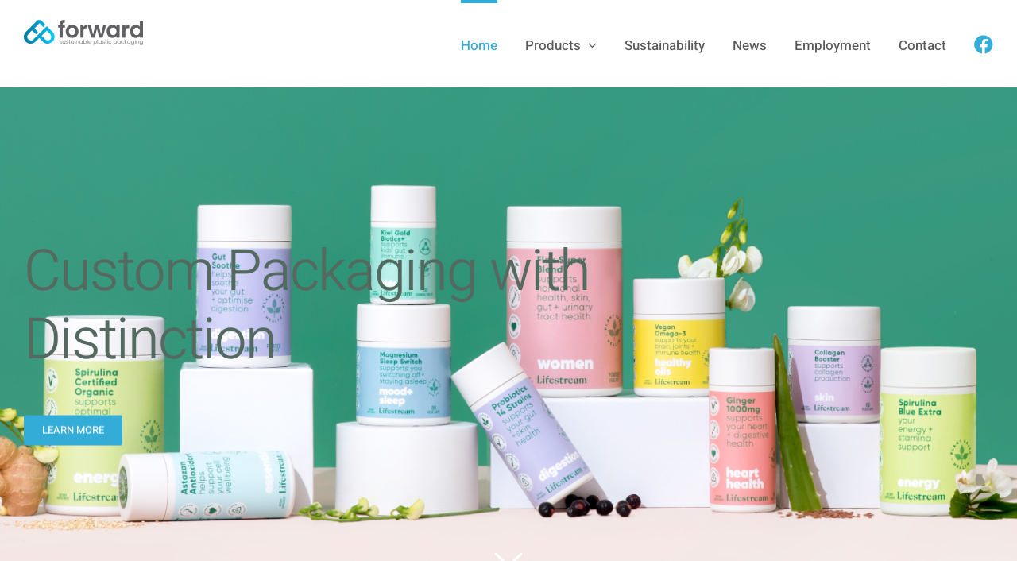

--- FILE ---
content_type: text/html; charset=UTF-8
request_url: https://forwardplastics.co.nz/
body_size: 22360
content:
<!DOCTYPE html>
<html class="avada-html-layout-wide avada-html-header-position-top avada-is-100-percent-template" lang="en-NZ" prefix="og: http://ogp.me/ns# fb: http://ogp.me/ns/fb#">
<head>
	<meta http-equiv="X-UA-Compatible" content="IE=edge" />
	<meta http-equiv="Content-Type" content="text/html; charset=utf-8"/>
	<meta name="viewport" content="width=device-width, initial-scale=1" />
	<meta name='robots' content='index, follow, max-image-preview:large, max-snippet:-1, max-video-preview:-1' />

	<!-- This site is optimized with the Yoast SEO plugin v23.5 - https://yoast.com/wordpress/plugins/seo/ -->
	<title>Recyclable Packaging Manufacturers and Suppliers | Forward Plastics</title>
	<meta name="description" content="Packaging manufacturers Auckland, NZ: we manufacture, source and supply to the FMCG, chemical, commercial and industrial, food and medical industries." />
	<link rel="canonical" href="https://forwardplastics.co.nz/" />
	<meta property="og:locale" content="en_US" />
	<meta property="og:type" content="website" />
	<meta property="og:title" content="Recyclable Packaging Manufacturers and Suppliers | Forward Plastics" />
	<meta property="og:description" content="Packaging manufacturers Auckland, NZ: we manufacture, source and supply to the FMCG, chemical, commercial and industrial, food and medical industries." />
	<meta property="og:url" content="https://forwardplastics.co.nz/" />
	<meta property="og:site_name" content="Forward Plastics" />
	<meta property="article:publisher" content="https://www.facebook.com/Forward.Plastics/" />
	<meta property="article:modified_time" content="2025-10-24T02:27:35+00:00" />
	<meta property="og:image" content="https://forwardplastics.co.nz/wp-content/uploads/2023/07/FP-Large-Stacked.png" />
	<meta property="og:image:width" content="3365" />
	<meta property="og:image:height" content="2051" />
	<meta property="og:image:type" content="image/png" />
	<meta name="twitter:card" content="summary_large_image" />
	<script type="application/ld+json" class="yoast-schema-graph">{"@context":"https://schema.org","@graph":[{"@type":"WebPage","@id":"https://forwardplastics.co.nz/","url":"https://forwardplastics.co.nz/","name":"Recyclable Packaging Manufacturers and Suppliers | Forward Plastics","isPartOf":{"@id":"https://forwardplastics.co.nz/#website"},"about":{"@id":"https://forwardplastics.co.nz/#organization"},"datePublished":"2018-06-11T08:54:10+00:00","dateModified":"2025-10-24T02:27:35+00:00","description":"Packaging manufacturers Auckland, NZ: we manufacture, source and supply to the FMCG, chemical, commercial and industrial, food and medical industries.","breadcrumb":{"@id":"https://forwardplastics.co.nz/#breadcrumb"},"inLanguage":"en-NZ","potentialAction":[{"@type":"ReadAction","target":["https://forwardplastics.co.nz/"]}]},{"@type":"BreadcrumbList","@id":"https://forwardplastics.co.nz/#breadcrumb","itemListElement":[{"@type":"ListItem","position":1,"name":"Home"}]},{"@type":"WebSite","@id":"https://forwardplastics.co.nz/#website","url":"https://forwardplastics.co.nz/","name":"Forward Plastics","description":"Forward Plastics is a New Zealand owned plastics manufacturer based in Auckland. We specialise in extrusion blowmoulding.","publisher":{"@id":"https://forwardplastics.co.nz/#organization"},"potentialAction":[{"@type":"SearchAction","target":{"@type":"EntryPoint","urlTemplate":"https://forwardplastics.co.nz/?s={search_term_string}"},"query-input":{"@type":"PropertyValueSpecification","valueRequired":true,"valueName":"search_term_string"}}],"inLanguage":"en-NZ"},{"@type":"Organization","@id":"https://forwardplastics.co.nz/#organization","name":"Forward Plastics","url":"https://forwardplastics.co.nz/","logo":{"@type":"ImageObject","inLanguage":"en-NZ","@id":"https://forwardplastics.co.nz/#/schema/logo/image/","url":"https://forwardplastics.co.nz/wp-content/uploads/2023/07/FP-Large-Stacked.png","contentUrl":"https://forwardplastics.co.nz/wp-content/uploads/2023/07/FP-Large-Stacked.png","width":3365,"height":2051,"caption":"Forward Plastics"},"image":{"@id":"https://forwardplastics.co.nz/#/schema/logo/image/"},"sameAs":["https://www.facebook.com/Forward.Plastics/"]}]}</script>
	<!-- / Yoast SEO plugin. -->


<link rel="alternate" type="application/rss+xml" title="Forward Plastics &raquo; Feed" href="https://forwardplastics.co.nz/feed/" />
<link rel="alternate" type="application/rss+xml" title="Forward Plastics &raquo; Comments Feed" href="https://forwardplastics.co.nz/comments/feed/" />
					<link rel="shortcut icon" href="https://forwardplastics.co.nz/wp-content/uploads/2025/05/Favicon_Transparent-64x64px.png" type="image/x-icon" />
		
					<!-- Apple Touch Icon -->
			<link rel="apple-touch-icon" sizes="180x180" href="https://forwardplastics.co.nz/wp-content/uploads/2025/05/Favicon_Transparent-180x180px.png">
		
					<!-- Android Icon -->
			<link rel="icon" sizes="192x192" href="https://forwardplastics.co.nz/wp-content/uploads/2025/05/Favicon_Transparent-192x192px.png">
		
					<!-- MS Edge Icon -->
			<meta name="msapplication-TileImage" content="https://forwardplastics.co.nz/wp-content/uploads/2025/05/Favicon_Transparent-270x270px.png">
				
		<meta property="og:title" content="Recyclable Packaging Manufacturers and Suppliers"/>
		<meta property="og:type" content="article"/>
		<meta property="og:url" content="https://forwardplastics.co.nz/"/>
		<meta property="og:site_name" content="Forward Plastics"/>
		<meta property="og:description" content="Sustainable Packaging, Engineered in New Zealand 
At Forward Plastics, we don&#039;t just make packaging — we create sustainable solutions for the future.
Proudly New Zealand-owned and based in Auckland, Forward Plastics is a market leader in sustainable plastic manufacturing. Since 2018, we&#039;ve repurposed over 1.2"/>

									<meta property="og:image" content="https://forwardplastics.co.nz/wp-content/uploads/2023/07/FP-Large-Horizontal-300x63.png"/>
							<script type="text/javascript">
/* <![CDATA[ */
window._wpemojiSettings = {"baseUrl":"https:\/\/s.w.org\/images\/core\/emoji\/14.0.0\/72x72\/","ext":".png","svgUrl":"https:\/\/s.w.org\/images\/core\/emoji\/14.0.0\/svg\/","svgExt":".svg","source":{"concatemoji":"https:\/\/forwardplastics.co.nz\/wp-includes\/js\/wp-emoji-release.min.js?ver=0d52ad0d8b93cc2c4a36f1bff9e489ab"}};
/*! This file is auto-generated */
!function(i,n){var o,s,e;function c(e){try{var t={supportTests:e,timestamp:(new Date).valueOf()};sessionStorage.setItem(o,JSON.stringify(t))}catch(e){}}function p(e,t,n){e.clearRect(0,0,e.canvas.width,e.canvas.height),e.fillText(t,0,0);var t=new Uint32Array(e.getImageData(0,0,e.canvas.width,e.canvas.height).data),r=(e.clearRect(0,0,e.canvas.width,e.canvas.height),e.fillText(n,0,0),new Uint32Array(e.getImageData(0,0,e.canvas.width,e.canvas.height).data));return t.every(function(e,t){return e===r[t]})}function u(e,t,n){switch(t){case"flag":return n(e,"\ud83c\udff3\ufe0f\u200d\u26a7\ufe0f","\ud83c\udff3\ufe0f\u200b\u26a7\ufe0f")?!1:!n(e,"\ud83c\uddfa\ud83c\uddf3","\ud83c\uddfa\u200b\ud83c\uddf3")&&!n(e,"\ud83c\udff4\udb40\udc67\udb40\udc62\udb40\udc65\udb40\udc6e\udb40\udc67\udb40\udc7f","\ud83c\udff4\u200b\udb40\udc67\u200b\udb40\udc62\u200b\udb40\udc65\u200b\udb40\udc6e\u200b\udb40\udc67\u200b\udb40\udc7f");case"emoji":return!n(e,"\ud83e\udef1\ud83c\udffb\u200d\ud83e\udef2\ud83c\udfff","\ud83e\udef1\ud83c\udffb\u200b\ud83e\udef2\ud83c\udfff")}return!1}function f(e,t,n){var r="undefined"!=typeof WorkerGlobalScope&&self instanceof WorkerGlobalScope?new OffscreenCanvas(300,150):i.createElement("canvas"),a=r.getContext("2d",{willReadFrequently:!0}),o=(a.textBaseline="top",a.font="600 32px Arial",{});return e.forEach(function(e){o[e]=t(a,e,n)}),o}function t(e){var t=i.createElement("script");t.src=e,t.defer=!0,i.head.appendChild(t)}"undefined"!=typeof Promise&&(o="wpEmojiSettingsSupports",s=["flag","emoji"],n.supports={everything:!0,everythingExceptFlag:!0},e=new Promise(function(e){i.addEventListener("DOMContentLoaded",e,{once:!0})}),new Promise(function(t){var n=function(){try{var e=JSON.parse(sessionStorage.getItem(o));if("object"==typeof e&&"number"==typeof e.timestamp&&(new Date).valueOf()<e.timestamp+604800&&"object"==typeof e.supportTests)return e.supportTests}catch(e){}return null}();if(!n){if("undefined"!=typeof Worker&&"undefined"!=typeof OffscreenCanvas&&"undefined"!=typeof URL&&URL.createObjectURL&&"undefined"!=typeof Blob)try{var e="postMessage("+f.toString()+"("+[JSON.stringify(s),u.toString(),p.toString()].join(",")+"));",r=new Blob([e],{type:"text/javascript"}),a=new Worker(URL.createObjectURL(r),{name:"wpTestEmojiSupports"});return void(a.onmessage=function(e){c(n=e.data),a.terminate(),t(n)})}catch(e){}c(n=f(s,u,p))}t(n)}).then(function(e){for(var t in e)n.supports[t]=e[t],n.supports.everything=n.supports.everything&&n.supports[t],"flag"!==t&&(n.supports.everythingExceptFlag=n.supports.everythingExceptFlag&&n.supports[t]);n.supports.everythingExceptFlag=n.supports.everythingExceptFlag&&!n.supports.flag,n.DOMReady=!1,n.readyCallback=function(){n.DOMReady=!0}}).then(function(){return e}).then(function(){var e;n.supports.everything||(n.readyCallback(),(e=n.source||{}).concatemoji?t(e.concatemoji):e.wpemoji&&e.twemoji&&(t(e.twemoji),t(e.wpemoji)))}))}((window,document),window._wpemojiSettings);
/* ]]> */
</script>
<style id='wp-emoji-styles-inline-css' type='text/css'>

	img.wp-smiley, img.emoji {
		display: inline !important;
		border: none !important;
		box-shadow: none !important;
		height: 1em !important;
		width: 1em !important;
		margin: 0 0.07em !important;
		vertical-align: -0.1em !important;
		background: none !important;
		padding: 0 !important;
	}
</style>
<link rel='stylesheet' id='fusion-dynamic-css-css' href='https://forwardplastics.co.nz/wp-content/uploads/fusion-styles/efb8383c3af5c0ccfb7507a38da0b75f.min.css?ver=3.11.3' type='text/css' media='all' />
<script type="text/javascript" src="https://forwardplastics.co.nz/wp-includes/js/jquery/jquery.min.js?ver=3.7.1" id="jquery-core-js"></script>
<script type="text/javascript" src="https://forwardplastics.co.nz/wp-includes/js/jquery/jquery-migrate.min.js?ver=3.4.1" id="jquery-migrate-js"></script>
<link rel="https://api.w.org/" href="https://forwardplastics.co.nz/wp-json/" /><link rel="alternate" type="application/json" href="https://forwardplastics.co.nz/wp-json/wp/v2/pages/2" /><link rel="EditURI" type="application/rsd+xml" title="RSD" href="https://forwardplastics.co.nz/xmlrpc.php?rsd" />

<link rel='shortlink' href='https://forwardplastics.co.nz/' />
<link rel="alternate" type="application/json+oembed" href="https://forwardplastics.co.nz/wp-json/oembed/1.0/embed?url=https%3A%2F%2Fforwardplastics.co.nz%2F" />
<link rel="alternate" type="text/xml+oembed" href="https://forwardplastics.co.nz/wp-json/oembed/1.0/embed?url=https%3A%2F%2Fforwardplastics.co.nz%2F&#038;format=xml" />
<style type="text/css" id="css-fb-visibility">@media screen and (max-width: 640px){.fusion-no-small-visibility{display:none !important;}body .sm-text-align-center{text-align:center !important;}body .sm-text-align-left{text-align:left !important;}body .sm-text-align-right{text-align:right !important;}body .sm-flex-align-center{justify-content:center !important;}body .sm-flex-align-flex-start{justify-content:flex-start !important;}body .sm-flex-align-flex-end{justify-content:flex-end !important;}body .sm-mx-auto{margin-left:auto !important;margin-right:auto !important;}body .sm-ml-auto{margin-left:auto !important;}body .sm-mr-auto{margin-right:auto !important;}body .fusion-absolute-position-small{position:absolute;top:auto;width:100%;}.awb-sticky.awb-sticky-small{ position: sticky; top: var(--awb-sticky-offset,0); }}@media screen and (min-width: 641px) and (max-width: 1024px){.fusion-no-medium-visibility{display:none !important;}body .md-text-align-center{text-align:center !important;}body .md-text-align-left{text-align:left !important;}body .md-text-align-right{text-align:right !important;}body .md-flex-align-center{justify-content:center !important;}body .md-flex-align-flex-start{justify-content:flex-start !important;}body .md-flex-align-flex-end{justify-content:flex-end !important;}body .md-mx-auto{margin-left:auto !important;margin-right:auto !important;}body .md-ml-auto{margin-left:auto !important;}body .md-mr-auto{margin-right:auto !important;}body .fusion-absolute-position-medium{position:absolute;top:auto;width:100%;}.awb-sticky.awb-sticky-medium{ position: sticky; top: var(--awb-sticky-offset,0); }}@media screen and (min-width: 1025px){.fusion-no-large-visibility{display:none !important;}body .lg-text-align-center{text-align:center !important;}body .lg-text-align-left{text-align:left !important;}body .lg-text-align-right{text-align:right !important;}body .lg-flex-align-center{justify-content:center !important;}body .lg-flex-align-flex-start{justify-content:flex-start !important;}body .lg-flex-align-flex-end{justify-content:flex-end !important;}body .lg-mx-auto{margin-left:auto !important;margin-right:auto !important;}body .lg-ml-auto{margin-left:auto !important;}body .lg-mr-auto{margin-right:auto !important;}body .fusion-absolute-position-large{position:absolute;top:auto;width:100%;}.awb-sticky.awb-sticky-large{ position: sticky; top: var(--awb-sticky-offset,0); }}</style><style type="text/css" id="custom-background-css">
body.custom-background { background-color: #21a4d3; }
</style>
	<link rel="icon" href="https://forwardplastics.co.nz/wp-content/uploads/2025/05/cropped-Favicon_Transparent-32x32.png" sizes="32x32" />
<link rel="icon" href="https://forwardplastics.co.nz/wp-content/uploads/2025/05/cropped-Favicon_Transparent-192x192.png" sizes="192x192" />
<link rel="apple-touch-icon" href="https://forwardplastics.co.nz/wp-content/uploads/2025/05/cropped-Favicon_Transparent-180x180.png" />
<meta name="msapplication-TileImage" content="https://forwardplastics.co.nz/wp-content/uploads/2025/05/cropped-Favicon_Transparent-270x270.png" />
		<style type="text/css" id="wp-custom-css">
			#34acd8		</style>
				<script type="text/javascript">
			var doc = document.documentElement;
			doc.setAttribute( 'data-useragent', navigator.userAgent );
		</script>
		
	</head>

<body class="home page-template page-template-100-width page-template-100-width-php page page-id-2 custom-background fusion-image-hovers fusion-pagination-sizing fusion-button_type-flat fusion-button_span-no fusion-button_gradient-linear avada-image-rollover-circle-no avada-image-rollover-yes avada-image-rollover-direction-fade fusion-body ltr fusion-sticky-header no-tablet-sticky-header no-mobile-sticky-header no-mobile-slidingbar no-mobile-totop avada-has-rev-slider-styles fusion-disable-outline fusion-sub-menu-fade mobile-logo-pos-left layout-wide-mode avada-has-boxed-modal-shadow-none layout-scroll-offset-full avada-has-zero-margin-offset-top fusion-top-header menu-text-align-center mobile-menu-design-flyout fusion-show-pagination-text fusion-header-layout-v1 avada-responsive avada-footer-fx-none avada-menu-highlight-style-bar fusion-search-form-classic fusion-main-menu-search-overlay fusion-avatar-circle avada-sticky-shrinkage avada-dropdown-styles avada-blog-layout-grid avada-blog-archive-layout-grid avada-header-shadow-no avada-menu-icon-position-left avada-has-megamenu-shadow avada-has-mainmenu-dropdown-divider avada-has-header-100-width avada-has-mobile-menu-search avada-has-megamenu-item-divider avada-has-breadcrumb-mobile-hidden avada-has-titlebar-bar_and_content avada-has-pagination-padding avada-flyout-menu-direction-fade avada-ec-views-v1" data-awb-post-id="2">
		<a class="skip-link screen-reader-text" href="#content">Skip to content</a>

	<div id="boxed-wrapper">
		
		<div id="wrapper" class="fusion-wrapper">
			<div id="home" style="position:relative;top:-1px;"></div>
							
					
			<header class="fusion-header-wrapper">
				<div class="fusion-header-v1 fusion-logo-alignment fusion-logo-left fusion-sticky-menu-1 fusion-sticky-logo-1 fusion-mobile-logo-1  fusion-mobile-menu-design-flyout fusion-header-has-flyout-menu">
					<div class="fusion-header-sticky-height"></div>
<div class="fusion-header">
	<div class="fusion-row">
					<div class="fusion-header-has-flyout-menu-content">
					<div class="fusion-logo" data-margin-top="25px" data-margin-bottom="25px" data-margin-left="0px" data-margin-right="0px">
			<a class="fusion-logo-link"  href="https://forwardplastics.co.nz/" >

						<!-- standard logo -->
			<img src="https://forwardplastics.co.nz/wp-content/uploads/2023/07/FP-Large-Horizontal-300x63.png" srcset="https://forwardplastics.co.nz/wp-content/uploads/2023/07/FP-Large-Horizontal-300x63.png 1x, https://forwardplastics.co.nz/wp-content/uploads/2023/07/FP-Large-Horizontal-300x63.png 2x" width="300" height="63" style="max-height:63px;height:auto;" alt="Forward Plastics Logo" data-retina_logo_url="https://forwardplastics.co.nz/wp-content/uploads/2023/07/FP-Large-Horizontal-300x63.png" class="fusion-standard-logo" />

											<!-- mobile logo -->
				<img src="https://forwardplastics.co.nz/wp-content/uploads/2023/07/FP-Large-Horizontal-300x63.png" srcset="https://forwardplastics.co.nz/wp-content/uploads/2023/07/FP-Large-Horizontal-300x63.png 1x, https://forwardplastics.co.nz/wp-content/uploads/2023/07/FP-Large-Horizontal-300x63.png 2x" width="300" height="63" style="max-height:63px;height:auto;" alt="Forward Plastics Logo" data-retina_logo_url="https://forwardplastics.co.nz/wp-content/uploads/2023/07/FP-Large-Horizontal-300x63.png" class="fusion-mobile-logo" />
			
											<!-- sticky header logo -->
				<img src="https://forwardplastics.co.nz/wp-content/uploads/2023/07/FP-Only-300x228.png" srcset="https://forwardplastics.co.nz/wp-content/uploads/2023/07/FP-Only-300x228.png 1x, https://forwardplastics.co.nz/wp-content/uploads/2023/07/FP-Only-300x228.png 2x" width="300" height="228" style="max-height:228px;height:auto;" alt="Forward Plastics Logo" data-retina_logo_url="https://forwardplastics.co.nz/wp-content/uploads/2023/07/FP-Only-300x228.png" class="fusion-sticky-logo" />
					</a>
		</div>		<nav class="fusion-main-menu" aria-label="Main Menu"><div class="fusion-overlay-search">		<form role="search" class="searchform fusion-search-form  fusion-search-form-classic" method="get" action="https://forwardplastics.co.nz/">
			<div class="fusion-search-form-content">

				
				<div class="fusion-search-field search-field">
					<label><span class="screen-reader-text">Search for:</span>
													<input type="search" value="" name="s" class="s" placeholder="Search..." required aria-required="true" aria-label="Search..."/>
											</label>
				</div>
				<div class="fusion-search-button search-button">
					<input type="submit" class="fusion-search-submit searchsubmit" aria-label="Search" value="&#xf002;" />
									</div>

				
			</div>


			
		</form>
		<div class="fusion-search-spacer"></div><a href="#" role="button" aria-label="Close Search" class="fusion-close-search"></a></div><ul id="menu-main-menu" class="fusion-menu"><li  id="menu-item-30"  class="menu-item menu-item-type-post_type menu-item-object-page menu-item-home current-menu-item page_item page-item-2 current_page_item menu-item-30"  data-item-id="30"><a  title="Forward Plastics" href="https://forwardplastics.co.nz/" class="fusion-bar-highlight"><span class="menu-text">Home</span></a></li><li  id="menu-item-335"  class="menu-item menu-item-type-post_type menu-item-object-page menu-item-has-children menu-item-335 fusion-megamenu-menu "  data-item-id="335"><a  title="Plastic Packaging Manufacturer" href="https://forwardplastics.co.nz/products/" class="fusion-bar-highlight"><span class="menu-text">Products</span> <span class="fusion-caret"><i class="fusion-dropdown-indicator" aria-hidden="true"></i></span></a><div class="fusion-megamenu-wrapper fusion-columns-5 columns-per-row-5 columns-5 col-span-12 fusion-megamenu-fullwidth fusion-megamenu-width-site-width"><div class="row"><div class="fusion-megamenu-holder" style="width:1100px;" data-width="1100px"><ul class="fusion-megamenu"><li  id="menu-item-304"  class="menu-item menu-item-type-post_type menu-item-object-page menu-item-304 fusion-megamenu-submenu menu-item-has-link fusion-megamenu-columns-5 col-lg-2 col-md-2 col-sm-2" ><div class='fusion-megamenu-title'><a class="awb-justify-title" href="https://forwardplastics.co.nz/custom-plastic-containers/">Custom Plastic Containers</a></div><div class="fusion-megamenu-widgets-container second-level-widget"><div id="media_image-3" class="widget widget_media_image"><a href="https://forwardplastics.co.nz/custom-plastic-containers/"><img width="775" height="519" src="https://forwardplastics.co.nz/wp-content/uploads/2018/08/featured-custom-angle-right.png" class="image wp-image-336  attachment-full size-full" alt="" style="max-width: 100%; height: auto;" decoding="async" fetchpriority="high" srcset="https://forwardplastics.co.nz/wp-content/uploads/2018/08/featured-custom-angle-right-200x134.png 200w, https://forwardplastics.co.nz/wp-content/uploads/2018/08/featured-custom-angle-right-300x201.png 300w, https://forwardplastics.co.nz/wp-content/uploads/2018/08/featured-custom-angle-right-400x268.png 400w, https://forwardplastics.co.nz/wp-content/uploads/2018/08/featured-custom-angle-right-600x402.png 600w, https://forwardplastics.co.nz/wp-content/uploads/2018/08/featured-custom-angle-right-768x514.png 768w, https://forwardplastics.co.nz/wp-content/uploads/2018/08/featured-custom-angle-right.png 775w" sizes="(max-width: 775px) 100vw, 775px" /></a></div><style type="text/css" data-id="custom_html-6">@media (max-width: 800px){#custom_html-6{text-align:initial !important;}}</style><div id="custom_html-6" class="widget_text fusion-widget-mobile-align-initial fusion-widget-align-left widget widget_custom_html" style="text-align: left;"><div class="heading"><h4 class="widget-title">Bespoke Proprietary Bottles and Containers</h4></div><div class="textwidget custom-html-widget"><a href="https://forwardplastics.co.nz/custom-plastic-containers/">Different by design. Custom blow moulding is the cornerstone of Forward Plastics business!</a></div></div></div></li><li  id="menu-item-276"  class="menu-item menu-item-type-post_type menu-item-object-page menu-item-276 fusion-megamenu-submenu menu-item-has-link fusion-megamenu-columns-5 col-lg-2 col-md-2 col-sm-2" ><div class='fusion-megamenu-title'><a class="awb-justify-title" href="https://forwardplastics.co.nz/stock-mould-plastic-containers/">Stock Mould Plastic Containers</a></div><div class="fusion-megamenu-widgets-container second-level-widget"><div id="media_image-8" class="widget widget_media_image"><a href="https://forwardplastics.co.nz/stock-mould-plastic-containers/"><img width="775" height="519" src="https://forwardplastics.co.nz/wp-content/uploads/2018/08/feature-stock-mould-angle-right.png" class="image wp-image-322  attachment-full size-full" alt="feature-stock-mould-plastic-containers" style="max-width: 100%; height: auto;" decoding="async" srcset="https://forwardplastics.co.nz/wp-content/uploads/2018/08/feature-stock-mould-angle-right-200x134.png 200w, https://forwardplastics.co.nz/wp-content/uploads/2018/08/feature-stock-mould-angle-right-300x201.png 300w, https://forwardplastics.co.nz/wp-content/uploads/2018/08/feature-stock-mould-angle-right-400x268.png 400w, https://forwardplastics.co.nz/wp-content/uploads/2018/08/feature-stock-mould-angle-right-600x402.png 600w, https://forwardplastics.co.nz/wp-content/uploads/2018/08/feature-stock-mould-angle-right-768x514.png 768w, https://forwardplastics.co.nz/wp-content/uploads/2018/08/feature-stock-mould-angle-right.png 775w" sizes="(max-width: 775px) 100vw, 775px" /></a></div><div id="custom_html-9" class="widget_text widget widget_custom_html" style="border-style: solid;border-color:transparent;border-width:0px;"><div class="heading"><h4 class="widget-title">Stock Mould Bottles, Jars &#038; Containers</h4></div><div class="textwidget custom-html-widget"><a href="https://forwardplastics.co.nz/stock-mould-plastic-containers/">Offering a diverse range of bottles, jars and containers in all different shapes and sizes  from our stock mould library.</a></div></div></div></li><li  id="menu-item-240"  class="menu-item menu-item-type-post_type menu-item-object-page menu-item-240 fusion-megamenu-submenu menu-item-has-link fusion-megamenu-columns-5 col-lg-2 col-md-2 col-sm-2" ><div class='fusion-megamenu-title'><a class="awb-justify-title" href="https://forwardplastics.co.nz/jerry-can-containers/">5 &#038; 20 Ltr Jerry Can Containers</a></div><div class="fusion-megamenu-widgets-container second-level-widget"><div id="media_image-5" class="widget widget_media_image"><a href="https://forwardplastics.co.nz/jerry-can-containers/"><img width="300" height="201" src="https://forwardplastics.co.nz/wp-content/uploads/2018/08/feature-jerry-can-angle-right-300x201.png" class="image wp-image-337  attachment-medium size-medium" alt="" style="max-width: 100%; height: auto;" decoding="async" srcset="https://forwardplastics.co.nz/wp-content/uploads/2018/08/feature-jerry-can-angle-right-200x134.png 200w, https://forwardplastics.co.nz/wp-content/uploads/2018/08/feature-jerry-can-angle-right-300x201.png 300w, https://forwardplastics.co.nz/wp-content/uploads/2018/08/feature-jerry-can-angle-right-400x268.png 400w, https://forwardplastics.co.nz/wp-content/uploads/2018/08/feature-jerry-can-angle-right-600x402.png 600w, https://forwardplastics.co.nz/wp-content/uploads/2018/08/feature-jerry-can-angle-right-768x514.png 768w, https://forwardplastics.co.nz/wp-content/uploads/2018/08/feature-jerry-can-angle-right.png 775w" sizes="(max-width: 300px) 100vw, 300px" /></a></div><div id="custom_html-3" class="widget_text widget widget_custom_html"><div class="heading"><h4 class="widget-title">Dangerous Goods Rated Jerry Can Containers</h4></div><div class="textwidget custom-html-widget"><a href="https://forwardplastics.co.nz/jerry-can-containers/">These sturdy containers are available in natural or white ex-stock and are suitable for chemical or food applications.</a></div></div></div></li><li  id="menu-item-226"  class="menu-item menu-item-type-post_type menu-item-object-page menu-item-226 fusion-megamenu-submenu menu-item-has-link fusion-megamenu-columns-5 col-lg-2 col-md-2 col-sm-2" ><div class='fusion-megamenu-title'><a class="awb-justify-title" href="https://forwardplastics.co.nz/cosmetic-packaging/">Cosmetic Tubes, Pumps Jars &#038; Bottles</a></div><div class="fusion-megamenu-widgets-container second-level-widget"><div id="media_image-6" class="widget widget_media_image"><a href="https://forwardplastics.co.nz/cosmetic-packaging/"><img width="300" height="201" src="https://forwardplastics.co.nz/wp-content/uploads/2018/08/feature-cosmetics-anlge-right-300x201.png" class="image wp-image-315  attachment-medium size-medium" alt="feature-cosmetics-anlge-right" style="max-width: 100%; height: auto;" decoding="async" srcset="https://forwardplastics.co.nz/wp-content/uploads/2018/08/feature-cosmetics-anlge-right-200x134.png 200w, https://forwardplastics.co.nz/wp-content/uploads/2018/08/feature-cosmetics-anlge-right-300x201.png 300w, https://forwardplastics.co.nz/wp-content/uploads/2018/08/feature-cosmetics-anlge-right-400x268.png 400w, https://forwardplastics.co.nz/wp-content/uploads/2018/08/feature-cosmetics-anlge-right-600x402.png 600w, https://forwardplastics.co.nz/wp-content/uploads/2018/08/feature-cosmetics-anlge-right-768x514.png 768w, https://forwardplastics.co.nz/wp-content/uploads/2018/08/feature-cosmetics-anlge-right.png 775w" sizes="(max-width: 300px) 100vw, 300px" /></a></div><div id="custom_html-7" class="widget_text widget widget_custom_html"><div class="heading"><h4 class="widget-title">Cosmetic Tubes, Pumps Jars &#038; Bottles</h4></div><div class="textwidget custom-html-widget"><a href="https://forwardplastics.co.nz/cosmetic-packaging/">In an industry where branding is key, your product’s visual impact can make or break your success as a brand.</a></div></div></div></li><li  id="menu-item-208"  class="menu-item menu-item-type-post_type menu-item-object-page menu-item-208 fusion-megamenu-submenu menu-item-has-link fusion-megamenu-columns-5 col-lg-2 col-md-2 col-sm-2" ><div class='fusion-megamenu-title'><a class="awb-justify-title" href="https://forwardplastics.co.nz/closures/">Caps, Closures, Pumps &#038; Sprayers</a></div><div class="fusion-megamenu-widgets-container second-level-widget"><div id="media_image-7" class="widget widget_media_image"><a href="https://forwardplastics.co.nz/closures/"><img width="300" height="201" src="https://forwardplastics.co.nz/wp-content/uploads/2018/08/feature-caps-closures-angle-right-300x201.png" class="image wp-image-338  attachment-medium size-medium" alt="" style="max-width: 100%; height: auto;" decoding="async" srcset="https://forwardplastics.co.nz/wp-content/uploads/2018/08/feature-caps-closures-angle-right-200x134.png 200w, https://forwardplastics.co.nz/wp-content/uploads/2018/08/feature-caps-closures-angle-right-300x201.png 300w, https://forwardplastics.co.nz/wp-content/uploads/2018/08/feature-caps-closures-angle-right-400x268.png 400w, https://forwardplastics.co.nz/wp-content/uploads/2018/08/feature-caps-closures-angle-right-600x402.png 600w, https://forwardplastics.co.nz/wp-content/uploads/2018/08/feature-caps-closures-angle-right-768x514.png 768w, https://forwardplastics.co.nz/wp-content/uploads/2018/08/feature-caps-closures-angle-right.png 775w" sizes="(max-width: 300px) 100vw, 300px" /></a></div><div id="custom_html-8" class="widget_text widget widget_custom_html"><div class="heading"><h4 class="widget-title">Caps, Closures, Pumps &#038; Sprayers</h4></div><div class="textwidget custom-html-widget"><a href="https://forwardplastics.co.nz/closures/">Whether you’re looking for a simple screw cap or a custom dispensing solution, we'll guide you through the process.</a></div></div></div></li></ul></div><div style="clear:both;"></div></div></div></li><li  id="menu-item-179"  class="menu-item menu-item-type-post_type menu-item-object-page menu-item-179"  data-item-id="179"><a  href="https://forwardplastics.co.nz/sustainability/" class="fusion-bar-highlight"><span class="menu-text">Sustainability</span></a></li><li  id="menu-item-369"  class="menu-item menu-item-type-taxonomy menu-item-object-category menu-item-369"  data-item-id="369"><a  title="Forward Plastics News" href="https://forwardplastics.co.nz/fp/news/" class="fusion-bar-highlight"><span class="menu-text">News</span></a></li><li  id="menu-item-1306"  class="menu-item menu-item-type-custom menu-item-object-custom menu-item-1306"  data-item-id="1306"><a  href="https://forwardplastics.co.nz/vacancies/" class="fusion-bar-highlight"><span class="menu-text">Employment</span></a></li><li  id="menu-item-125"  class="menu-item menu-item-type-post_type menu-item-object-page menu-item-125"  data-item-id="125"><a  title="Contact Forward Plastics" href="https://forwardplastics.co.nz/contact/" class="fusion-bar-highlight"><span class="menu-text">Contact</span></a></li><li  id="menu-item-37"  class="menu-item menu-item-type-custom menu-item-object-custom menu-item-37"  data-item-id="37"><a  title="Forward Plastics on Facebook" target="_blank" rel="noopener noreferrer" href="https://www.facebook.com/Forward.Plastics/" class="fusion-icon-only-link fusion-flex-link fusion-bar-highlight"><span class="fusion-megamenu-icon"><i class="glyphicon fa-facebook fab" aria-hidden="true"></i></span><span class="menu-text"><span class="menu-title">Facebook</span></span></a></li></ul></nav><nav class="fusion-main-menu fusion-sticky-menu" aria-label="Main Menu Sticky"><div class="fusion-overlay-search">		<form role="search" class="searchform fusion-search-form  fusion-search-form-classic" method="get" action="https://forwardplastics.co.nz/">
			<div class="fusion-search-form-content">

				
				<div class="fusion-search-field search-field">
					<label><span class="screen-reader-text">Search for:</span>
													<input type="search" value="" name="s" class="s" placeholder="Search..." required aria-required="true" aria-label="Search..."/>
											</label>
				</div>
				<div class="fusion-search-button search-button">
					<input type="submit" class="fusion-search-submit searchsubmit" aria-label="Search" value="&#xf002;" />
									</div>

				
			</div>


			
		</form>
		<div class="fusion-search-spacer"></div><a href="#" role="button" aria-label="Close Search" class="fusion-close-search"></a></div><ul id="menu-main-menu-1" class="fusion-menu"><li   class="menu-item menu-item-type-post_type menu-item-object-page menu-item-home current-menu-item page_item page-item-2 current_page_item menu-item-30"  data-item-id="30"><a  title="Forward Plastics" href="https://forwardplastics.co.nz/" class="fusion-bar-highlight"><span class="menu-text">Home</span></a></li><li   class="menu-item menu-item-type-post_type menu-item-object-page menu-item-has-children menu-item-335 fusion-megamenu-menu "  data-item-id="335"><a  title="Plastic Packaging Manufacturer" href="https://forwardplastics.co.nz/products/" class="fusion-bar-highlight"><span class="menu-text">Products</span> <span class="fusion-caret"><i class="fusion-dropdown-indicator" aria-hidden="true"></i></span></a><div class="fusion-megamenu-wrapper fusion-columns-5 columns-per-row-5 columns-5 col-span-12 fusion-megamenu-fullwidth fusion-megamenu-width-site-width"><div class="row"><div class="fusion-megamenu-holder" style="width:1100px;" data-width="1100px"><ul class="fusion-megamenu"><li   class="menu-item menu-item-type-post_type menu-item-object-page menu-item-304 fusion-megamenu-submenu menu-item-has-link fusion-megamenu-columns-5 col-lg-2 col-md-2 col-sm-2" ><div class='fusion-megamenu-title'><a class="awb-justify-title" href="https://forwardplastics.co.nz/custom-plastic-containers/">Custom Plastic Containers</a></div><div class="fusion-megamenu-widgets-container second-level-widget"><div id="media_image-3" class="widget widget_media_image"><a href="https://forwardplastics.co.nz/custom-plastic-containers/"><img width="775" height="519" src="https://forwardplastics.co.nz/wp-content/uploads/2018/08/featured-custom-angle-right.png" class="image wp-image-336  attachment-full size-full" alt="" style="max-width: 100%; height: auto;" decoding="async" srcset="https://forwardplastics.co.nz/wp-content/uploads/2018/08/featured-custom-angle-right-200x134.png 200w, https://forwardplastics.co.nz/wp-content/uploads/2018/08/featured-custom-angle-right-300x201.png 300w, https://forwardplastics.co.nz/wp-content/uploads/2018/08/featured-custom-angle-right-400x268.png 400w, https://forwardplastics.co.nz/wp-content/uploads/2018/08/featured-custom-angle-right-600x402.png 600w, https://forwardplastics.co.nz/wp-content/uploads/2018/08/featured-custom-angle-right-768x514.png 768w, https://forwardplastics.co.nz/wp-content/uploads/2018/08/featured-custom-angle-right.png 775w" sizes="(max-width: 775px) 100vw, 775px" /></a></div><style type="text/css" data-id="custom_html-6">@media (max-width: 800px){#custom_html-6{text-align:initial !important;}}</style><div id="custom_html-6" class="widget_text fusion-widget-mobile-align-initial fusion-widget-align-left widget widget_custom_html" style="text-align: left;"><div class="heading"><h4 class="widget-title">Bespoke Proprietary Bottles and Containers</h4></div><div class="textwidget custom-html-widget"><a href="https://forwardplastics.co.nz/custom-plastic-containers/">Different by design. Custom blow moulding is the cornerstone of Forward Plastics business!</a></div></div></div></li><li   class="menu-item menu-item-type-post_type menu-item-object-page menu-item-276 fusion-megamenu-submenu menu-item-has-link fusion-megamenu-columns-5 col-lg-2 col-md-2 col-sm-2" ><div class='fusion-megamenu-title'><a class="awb-justify-title" href="https://forwardplastics.co.nz/stock-mould-plastic-containers/">Stock Mould Plastic Containers</a></div><div class="fusion-megamenu-widgets-container second-level-widget"><div id="media_image-8" class="widget widget_media_image"><a href="https://forwardplastics.co.nz/stock-mould-plastic-containers/"><img width="775" height="519" src="https://forwardplastics.co.nz/wp-content/uploads/2018/08/feature-stock-mould-angle-right.png" class="image wp-image-322  attachment-full size-full" alt="feature-stock-mould-plastic-containers" style="max-width: 100%; height: auto;" decoding="async" srcset="https://forwardplastics.co.nz/wp-content/uploads/2018/08/feature-stock-mould-angle-right-200x134.png 200w, https://forwardplastics.co.nz/wp-content/uploads/2018/08/feature-stock-mould-angle-right-300x201.png 300w, https://forwardplastics.co.nz/wp-content/uploads/2018/08/feature-stock-mould-angle-right-400x268.png 400w, https://forwardplastics.co.nz/wp-content/uploads/2018/08/feature-stock-mould-angle-right-600x402.png 600w, https://forwardplastics.co.nz/wp-content/uploads/2018/08/feature-stock-mould-angle-right-768x514.png 768w, https://forwardplastics.co.nz/wp-content/uploads/2018/08/feature-stock-mould-angle-right.png 775w" sizes="(max-width: 775px) 100vw, 775px" /></a></div><div id="custom_html-9" class="widget_text widget widget_custom_html" style="border-style: solid;border-color:transparent;border-width:0px;"><div class="heading"><h4 class="widget-title">Stock Mould Bottles, Jars &#038; Containers</h4></div><div class="textwidget custom-html-widget"><a href="https://forwardplastics.co.nz/stock-mould-plastic-containers/">Offering a diverse range of bottles, jars and containers in all different shapes and sizes  from our stock mould library.</a></div></div></div></li><li   class="menu-item menu-item-type-post_type menu-item-object-page menu-item-240 fusion-megamenu-submenu menu-item-has-link fusion-megamenu-columns-5 col-lg-2 col-md-2 col-sm-2" ><div class='fusion-megamenu-title'><a class="awb-justify-title" href="https://forwardplastics.co.nz/jerry-can-containers/">5 &#038; 20 Ltr Jerry Can Containers</a></div><div class="fusion-megamenu-widgets-container second-level-widget"><div id="media_image-5" class="widget widget_media_image"><a href="https://forwardplastics.co.nz/jerry-can-containers/"><img width="300" height="201" src="https://forwardplastics.co.nz/wp-content/uploads/2018/08/feature-jerry-can-angle-right-300x201.png" class="image wp-image-337  attachment-medium size-medium" alt="" style="max-width: 100%; height: auto;" decoding="async" srcset="https://forwardplastics.co.nz/wp-content/uploads/2018/08/feature-jerry-can-angle-right-200x134.png 200w, https://forwardplastics.co.nz/wp-content/uploads/2018/08/feature-jerry-can-angle-right-300x201.png 300w, https://forwardplastics.co.nz/wp-content/uploads/2018/08/feature-jerry-can-angle-right-400x268.png 400w, https://forwardplastics.co.nz/wp-content/uploads/2018/08/feature-jerry-can-angle-right-600x402.png 600w, https://forwardplastics.co.nz/wp-content/uploads/2018/08/feature-jerry-can-angle-right-768x514.png 768w, https://forwardplastics.co.nz/wp-content/uploads/2018/08/feature-jerry-can-angle-right.png 775w" sizes="(max-width: 300px) 100vw, 300px" /></a></div><div id="custom_html-3" class="widget_text widget widget_custom_html"><div class="heading"><h4 class="widget-title">Dangerous Goods Rated Jerry Can Containers</h4></div><div class="textwidget custom-html-widget"><a href="https://forwardplastics.co.nz/jerry-can-containers/">These sturdy containers are available in natural or white ex-stock and are suitable for chemical or food applications.</a></div></div></div></li><li   class="menu-item menu-item-type-post_type menu-item-object-page menu-item-226 fusion-megamenu-submenu menu-item-has-link fusion-megamenu-columns-5 col-lg-2 col-md-2 col-sm-2" ><div class='fusion-megamenu-title'><a class="awb-justify-title" href="https://forwardplastics.co.nz/cosmetic-packaging/">Cosmetic Tubes, Pumps Jars &#038; Bottles</a></div><div class="fusion-megamenu-widgets-container second-level-widget"><div id="media_image-6" class="widget widget_media_image"><a href="https://forwardplastics.co.nz/cosmetic-packaging/"><img width="300" height="201" src="https://forwardplastics.co.nz/wp-content/uploads/2018/08/feature-cosmetics-anlge-right-300x201.png" class="image wp-image-315  attachment-medium size-medium" alt="feature-cosmetics-anlge-right" style="max-width: 100%; height: auto;" decoding="async" srcset="https://forwardplastics.co.nz/wp-content/uploads/2018/08/feature-cosmetics-anlge-right-200x134.png 200w, https://forwardplastics.co.nz/wp-content/uploads/2018/08/feature-cosmetics-anlge-right-300x201.png 300w, https://forwardplastics.co.nz/wp-content/uploads/2018/08/feature-cosmetics-anlge-right-400x268.png 400w, https://forwardplastics.co.nz/wp-content/uploads/2018/08/feature-cosmetics-anlge-right-600x402.png 600w, https://forwardplastics.co.nz/wp-content/uploads/2018/08/feature-cosmetics-anlge-right-768x514.png 768w, https://forwardplastics.co.nz/wp-content/uploads/2018/08/feature-cosmetics-anlge-right.png 775w" sizes="(max-width: 300px) 100vw, 300px" /></a></div><div id="custom_html-7" class="widget_text widget widget_custom_html"><div class="heading"><h4 class="widget-title">Cosmetic Tubes, Pumps Jars &#038; Bottles</h4></div><div class="textwidget custom-html-widget"><a href="https://forwardplastics.co.nz/cosmetic-packaging/">In an industry where branding is key, your product’s visual impact can make or break your success as a brand.</a></div></div></div></li><li   class="menu-item menu-item-type-post_type menu-item-object-page menu-item-208 fusion-megamenu-submenu menu-item-has-link fusion-megamenu-columns-5 col-lg-2 col-md-2 col-sm-2" ><div class='fusion-megamenu-title'><a class="awb-justify-title" href="https://forwardplastics.co.nz/closures/">Caps, Closures, Pumps &#038; Sprayers</a></div><div class="fusion-megamenu-widgets-container second-level-widget"><div id="media_image-7" class="widget widget_media_image"><a href="https://forwardplastics.co.nz/closures/"><img width="300" height="201" src="https://forwardplastics.co.nz/wp-content/uploads/2018/08/feature-caps-closures-angle-right-300x201.png" class="image wp-image-338  attachment-medium size-medium" alt="" style="max-width: 100%; height: auto;" decoding="async" srcset="https://forwardplastics.co.nz/wp-content/uploads/2018/08/feature-caps-closures-angle-right-200x134.png 200w, https://forwardplastics.co.nz/wp-content/uploads/2018/08/feature-caps-closures-angle-right-300x201.png 300w, https://forwardplastics.co.nz/wp-content/uploads/2018/08/feature-caps-closures-angle-right-400x268.png 400w, https://forwardplastics.co.nz/wp-content/uploads/2018/08/feature-caps-closures-angle-right-600x402.png 600w, https://forwardplastics.co.nz/wp-content/uploads/2018/08/feature-caps-closures-angle-right-768x514.png 768w, https://forwardplastics.co.nz/wp-content/uploads/2018/08/feature-caps-closures-angle-right.png 775w" sizes="(max-width: 300px) 100vw, 300px" /></a></div><div id="custom_html-8" class="widget_text widget widget_custom_html"><div class="heading"><h4 class="widget-title">Caps, Closures, Pumps &#038; Sprayers</h4></div><div class="textwidget custom-html-widget"><a href="https://forwardplastics.co.nz/closures/">Whether you’re looking for a simple screw cap or a custom dispensing solution, we'll guide you through the process.</a></div></div></div></li></ul></div><div style="clear:both;"></div></div></div></li><li   class="menu-item menu-item-type-post_type menu-item-object-page menu-item-179"  data-item-id="179"><a  href="https://forwardplastics.co.nz/sustainability/" class="fusion-bar-highlight"><span class="menu-text">Sustainability</span></a></li><li   class="menu-item menu-item-type-taxonomy menu-item-object-category menu-item-369"  data-item-id="369"><a  title="Forward Plastics News" href="https://forwardplastics.co.nz/fp/news/" class="fusion-bar-highlight"><span class="menu-text">News</span></a></li><li   class="menu-item menu-item-type-custom menu-item-object-custom menu-item-1306"  data-item-id="1306"><a  href="https://forwardplastics.co.nz/vacancies/" class="fusion-bar-highlight"><span class="menu-text">Employment</span></a></li><li   class="menu-item menu-item-type-post_type menu-item-object-page menu-item-125"  data-item-id="125"><a  title="Contact Forward Plastics" href="https://forwardplastics.co.nz/contact/" class="fusion-bar-highlight"><span class="menu-text">Contact</span></a></li><li   class="menu-item menu-item-type-custom menu-item-object-custom menu-item-37"  data-item-id="37"><a  title="Forward Plastics on Facebook" target="_blank" rel="noopener noreferrer" href="https://www.facebook.com/Forward.Plastics/" class="fusion-icon-only-link fusion-flex-link fusion-bar-highlight"><span class="fusion-megamenu-icon"><i class="glyphicon fa-facebook fab" aria-hidden="true"></i></span><span class="menu-text"><span class="menu-title">Facebook</span></span></a></li></ul></nav><div class="fusion-mobile-navigation"><ul id="menu-main-menu-2" class="fusion-mobile-menu"><li   class="menu-item menu-item-type-post_type menu-item-object-page menu-item-home current-menu-item page_item page-item-2 current_page_item menu-item-30"  data-item-id="30"><a  title="Forward Plastics" href="https://forwardplastics.co.nz/" class="fusion-bar-highlight"><span class="menu-text">Home</span></a></li><li   class="menu-item menu-item-type-post_type menu-item-object-page menu-item-has-children menu-item-335 fusion-megamenu-menu "  data-item-id="335"><a  title="Plastic Packaging Manufacturer" href="https://forwardplastics.co.nz/products/" class="fusion-bar-highlight"><span class="menu-text">Products</span> <span class="fusion-caret"><i class="fusion-dropdown-indicator" aria-hidden="true"></i></span></a><div class="fusion-megamenu-wrapper fusion-columns-5 columns-per-row-5 columns-5 col-span-12 fusion-megamenu-fullwidth fusion-megamenu-width-site-width"><div class="row"><div class="fusion-megamenu-holder" style="width:1100px;" data-width="1100px"><ul class="fusion-megamenu"><li   class="menu-item menu-item-type-post_type menu-item-object-page menu-item-304 fusion-megamenu-submenu menu-item-has-link fusion-megamenu-columns-5 col-lg-2 col-md-2 col-sm-2" ><div class='fusion-megamenu-title'><a class="awb-justify-title" href="https://forwardplastics.co.nz/custom-plastic-containers/">Custom Plastic Containers</a></div><div class="fusion-megamenu-widgets-container second-level-widget"><div id="media_image-3" class="widget widget_media_image"><a href="https://forwardplastics.co.nz/custom-plastic-containers/"><img width="775" height="519" src="https://forwardplastics.co.nz/wp-content/uploads/2018/08/featured-custom-angle-right.png" class="image wp-image-336  attachment-full size-full" alt="" style="max-width: 100%; height: auto;" decoding="async" srcset="https://forwardplastics.co.nz/wp-content/uploads/2018/08/featured-custom-angle-right-200x134.png 200w, https://forwardplastics.co.nz/wp-content/uploads/2018/08/featured-custom-angle-right-300x201.png 300w, https://forwardplastics.co.nz/wp-content/uploads/2018/08/featured-custom-angle-right-400x268.png 400w, https://forwardplastics.co.nz/wp-content/uploads/2018/08/featured-custom-angle-right-600x402.png 600w, https://forwardplastics.co.nz/wp-content/uploads/2018/08/featured-custom-angle-right-768x514.png 768w, https://forwardplastics.co.nz/wp-content/uploads/2018/08/featured-custom-angle-right.png 775w" sizes="(max-width: 775px) 100vw, 775px" /></a></div><style type="text/css" data-id="custom_html-6">@media (max-width: 800px){#custom_html-6{text-align:initial !important;}}</style><div id="custom_html-6" class="widget_text fusion-widget-mobile-align-initial fusion-widget-align-left widget widget_custom_html" style="text-align: left;"><div class="heading"><h4 class="widget-title">Bespoke Proprietary Bottles and Containers</h4></div><div class="textwidget custom-html-widget"><a href="https://forwardplastics.co.nz/custom-plastic-containers/">Different by design. Custom blow moulding is the cornerstone of Forward Plastics business!</a></div></div></div></li><li   class="menu-item menu-item-type-post_type menu-item-object-page menu-item-276 fusion-megamenu-submenu menu-item-has-link fusion-megamenu-columns-5 col-lg-2 col-md-2 col-sm-2" ><div class='fusion-megamenu-title'><a class="awb-justify-title" href="https://forwardplastics.co.nz/stock-mould-plastic-containers/">Stock Mould Plastic Containers</a></div><div class="fusion-megamenu-widgets-container second-level-widget"><div id="media_image-8" class="widget widget_media_image"><a href="https://forwardplastics.co.nz/stock-mould-plastic-containers/"><img width="775" height="519" src="https://forwardplastics.co.nz/wp-content/uploads/2018/08/feature-stock-mould-angle-right.png" class="image wp-image-322  attachment-full size-full" alt="feature-stock-mould-plastic-containers" style="max-width: 100%; height: auto;" decoding="async" srcset="https://forwardplastics.co.nz/wp-content/uploads/2018/08/feature-stock-mould-angle-right-200x134.png 200w, https://forwardplastics.co.nz/wp-content/uploads/2018/08/feature-stock-mould-angle-right-300x201.png 300w, https://forwardplastics.co.nz/wp-content/uploads/2018/08/feature-stock-mould-angle-right-400x268.png 400w, https://forwardplastics.co.nz/wp-content/uploads/2018/08/feature-stock-mould-angle-right-600x402.png 600w, https://forwardplastics.co.nz/wp-content/uploads/2018/08/feature-stock-mould-angle-right-768x514.png 768w, https://forwardplastics.co.nz/wp-content/uploads/2018/08/feature-stock-mould-angle-right.png 775w" sizes="(max-width: 775px) 100vw, 775px" /></a></div><div id="custom_html-9" class="widget_text widget widget_custom_html" style="border-style: solid;border-color:transparent;border-width:0px;"><div class="heading"><h4 class="widget-title">Stock Mould Bottles, Jars &#038; Containers</h4></div><div class="textwidget custom-html-widget"><a href="https://forwardplastics.co.nz/stock-mould-plastic-containers/">Offering a diverse range of bottles, jars and containers in all different shapes and sizes  from our stock mould library.</a></div></div></div></li><li   class="menu-item menu-item-type-post_type menu-item-object-page menu-item-240 fusion-megamenu-submenu menu-item-has-link fusion-megamenu-columns-5 col-lg-2 col-md-2 col-sm-2" ><div class='fusion-megamenu-title'><a class="awb-justify-title" href="https://forwardplastics.co.nz/jerry-can-containers/">5 &#038; 20 Ltr Jerry Can Containers</a></div><div class="fusion-megamenu-widgets-container second-level-widget"><div id="media_image-5" class="widget widget_media_image"><a href="https://forwardplastics.co.nz/jerry-can-containers/"><img width="300" height="201" src="https://forwardplastics.co.nz/wp-content/uploads/2018/08/feature-jerry-can-angle-right-300x201.png" class="image wp-image-337  attachment-medium size-medium" alt="" style="max-width: 100%; height: auto;" decoding="async" srcset="https://forwardplastics.co.nz/wp-content/uploads/2018/08/feature-jerry-can-angle-right-200x134.png 200w, https://forwardplastics.co.nz/wp-content/uploads/2018/08/feature-jerry-can-angle-right-300x201.png 300w, https://forwardplastics.co.nz/wp-content/uploads/2018/08/feature-jerry-can-angle-right-400x268.png 400w, https://forwardplastics.co.nz/wp-content/uploads/2018/08/feature-jerry-can-angle-right-600x402.png 600w, https://forwardplastics.co.nz/wp-content/uploads/2018/08/feature-jerry-can-angle-right-768x514.png 768w, https://forwardplastics.co.nz/wp-content/uploads/2018/08/feature-jerry-can-angle-right.png 775w" sizes="(max-width: 300px) 100vw, 300px" /></a></div><div id="custom_html-3" class="widget_text widget widget_custom_html"><div class="heading"><h4 class="widget-title">Dangerous Goods Rated Jerry Can Containers</h4></div><div class="textwidget custom-html-widget"><a href="https://forwardplastics.co.nz/jerry-can-containers/">These sturdy containers are available in natural or white ex-stock and are suitable for chemical or food applications.</a></div></div></div></li><li   class="menu-item menu-item-type-post_type menu-item-object-page menu-item-226 fusion-megamenu-submenu menu-item-has-link fusion-megamenu-columns-5 col-lg-2 col-md-2 col-sm-2" ><div class='fusion-megamenu-title'><a class="awb-justify-title" href="https://forwardplastics.co.nz/cosmetic-packaging/">Cosmetic Tubes, Pumps Jars &#038; Bottles</a></div><div class="fusion-megamenu-widgets-container second-level-widget"><div id="media_image-6" class="widget widget_media_image"><a href="https://forwardplastics.co.nz/cosmetic-packaging/"><img width="300" height="201" src="https://forwardplastics.co.nz/wp-content/uploads/2018/08/feature-cosmetics-anlge-right-300x201.png" class="image wp-image-315  attachment-medium size-medium" alt="feature-cosmetics-anlge-right" style="max-width: 100%; height: auto;" decoding="async" srcset="https://forwardplastics.co.nz/wp-content/uploads/2018/08/feature-cosmetics-anlge-right-200x134.png 200w, https://forwardplastics.co.nz/wp-content/uploads/2018/08/feature-cosmetics-anlge-right-300x201.png 300w, https://forwardplastics.co.nz/wp-content/uploads/2018/08/feature-cosmetics-anlge-right-400x268.png 400w, https://forwardplastics.co.nz/wp-content/uploads/2018/08/feature-cosmetics-anlge-right-600x402.png 600w, https://forwardplastics.co.nz/wp-content/uploads/2018/08/feature-cosmetics-anlge-right-768x514.png 768w, https://forwardplastics.co.nz/wp-content/uploads/2018/08/feature-cosmetics-anlge-right.png 775w" sizes="(max-width: 300px) 100vw, 300px" /></a></div><div id="custom_html-7" class="widget_text widget widget_custom_html"><div class="heading"><h4 class="widget-title">Cosmetic Tubes, Pumps Jars &#038; Bottles</h4></div><div class="textwidget custom-html-widget"><a href="https://forwardplastics.co.nz/cosmetic-packaging/">In an industry where branding is key, your product’s visual impact can make or break your success as a brand.</a></div></div></div></li><li   class="menu-item menu-item-type-post_type menu-item-object-page menu-item-208 fusion-megamenu-submenu menu-item-has-link fusion-megamenu-columns-5 col-lg-2 col-md-2 col-sm-2" ><div class='fusion-megamenu-title'><a class="awb-justify-title" href="https://forwardplastics.co.nz/closures/">Caps, Closures, Pumps &#038; Sprayers</a></div><div class="fusion-megamenu-widgets-container second-level-widget"><div id="media_image-7" class="widget widget_media_image"><a href="https://forwardplastics.co.nz/closures/"><img width="300" height="201" src="https://forwardplastics.co.nz/wp-content/uploads/2018/08/feature-caps-closures-angle-right-300x201.png" class="image wp-image-338  attachment-medium size-medium" alt="" style="max-width: 100%; height: auto;" decoding="async" srcset="https://forwardplastics.co.nz/wp-content/uploads/2018/08/feature-caps-closures-angle-right-200x134.png 200w, https://forwardplastics.co.nz/wp-content/uploads/2018/08/feature-caps-closures-angle-right-300x201.png 300w, https://forwardplastics.co.nz/wp-content/uploads/2018/08/feature-caps-closures-angle-right-400x268.png 400w, https://forwardplastics.co.nz/wp-content/uploads/2018/08/feature-caps-closures-angle-right-600x402.png 600w, https://forwardplastics.co.nz/wp-content/uploads/2018/08/feature-caps-closures-angle-right-768x514.png 768w, https://forwardplastics.co.nz/wp-content/uploads/2018/08/feature-caps-closures-angle-right.png 775w" sizes="(max-width: 300px) 100vw, 300px" /></a></div><div id="custom_html-8" class="widget_text widget widget_custom_html"><div class="heading"><h4 class="widget-title">Caps, Closures, Pumps &#038; Sprayers</h4></div><div class="textwidget custom-html-widget"><a href="https://forwardplastics.co.nz/closures/">Whether you’re looking for a simple screw cap or a custom dispensing solution, we'll guide you through the process.</a></div></div></div></li></ul></div><div style="clear:both;"></div></div></div></li><li   class="menu-item menu-item-type-post_type menu-item-object-page menu-item-179"  data-item-id="179"><a  href="https://forwardplastics.co.nz/sustainability/" class="fusion-bar-highlight"><span class="menu-text">Sustainability</span></a></li><li   class="menu-item menu-item-type-taxonomy menu-item-object-category menu-item-369"  data-item-id="369"><a  title="Forward Plastics News" href="https://forwardplastics.co.nz/fp/news/" class="fusion-bar-highlight"><span class="menu-text">News</span></a></li><li   class="menu-item menu-item-type-custom menu-item-object-custom menu-item-1306"  data-item-id="1306"><a  href="https://forwardplastics.co.nz/vacancies/" class="fusion-bar-highlight"><span class="menu-text">Employment</span></a></li><li   class="menu-item menu-item-type-post_type menu-item-object-page menu-item-125"  data-item-id="125"><a  title="Contact Forward Plastics" href="https://forwardplastics.co.nz/contact/" class="fusion-bar-highlight"><span class="menu-text">Contact</span></a></li><li   class="menu-item menu-item-type-custom menu-item-object-custom menu-item-37"  data-item-id="37"><a  title="Forward Plastics on Facebook" target="_blank" rel="noopener noreferrer" href="https://www.facebook.com/Forward.Plastics/" class="fusion-icon-only-link fusion-flex-link fusion-bar-highlight"><span class="fusion-megamenu-icon"><i class="glyphicon fa-facebook fab" aria-hidden="true"></i></span><span class="menu-text"><span class="menu-title">Facebook</span></span></a></li></ul></div><div class="fusion-flyout-menu-icons fusion-flyout-mobile-menu-icons">
	
	
			<div class="fusion-flyout-search-toggle">
			<div class="fusion-toggle-icon">
				<div class="fusion-toggle-icon-line"></div>
				<div class="fusion-toggle-icon-line"></div>
				<div class="fusion-toggle-icon-line"></div>
			</div>
			<a class="fusion-icon awb-icon-search" aria-hidden="true" aria-label="Toggle Search" href="#"></a>
		</div>
	
				<a class="fusion-flyout-menu-toggle" aria-hidden="true" aria-label="Toggle Menu" href="#">
			<div class="fusion-toggle-icon-line"></div>
			<div class="fusion-toggle-icon-line"></div>
			<div class="fusion-toggle-icon-line"></div>
		</a>
	</div>

	<div class="fusion-flyout-search">
				<form role="search" class="searchform fusion-search-form  fusion-search-form-classic" method="get" action="https://forwardplastics.co.nz/">
			<div class="fusion-search-form-content">

				
				<div class="fusion-search-field search-field">
					<label><span class="screen-reader-text">Search for:</span>
													<input type="search" value="" name="s" class="s" placeholder="Search..." required aria-required="true" aria-label="Search..."/>
											</label>
				</div>
				<div class="fusion-search-button search-button">
					<input type="submit" class="fusion-search-submit searchsubmit" aria-label="Search" value="&#xf002;" />
									</div>

				
			</div>


			
		</form>
			</div>

<div class="fusion-flyout-menu-bg"></div>

<nav class="fusion-mobile-nav-holder fusion-flyout-menu fusion-flyout-mobile-menu" aria-label="Main Menu Mobile"></nav>

	<nav class="fusion-mobile-nav-holder fusion-flyout-menu fusion-flyout-mobile-menu fusion-mobile-sticky-nav-holder" aria-label="Main Menu Mobile Sticky"></nav>
							</div>
			</div>
</div>
				</div>
				<div class="fusion-clearfix"></div>
			</header>
								
							<div id="sliders-container" class="fusion-slider-visibility">
			<div id="fusion-slider-4" data-id="4" class="fusion-slider-container fusion-slider-2 full-width-slider-container" style="height:680px;max-width:100%;">
	<style type="text/css">
		#fusion-slider-4 .flex-direction-nav a {width:63px;height:63px;line-height:63px;font-size:25px;}	</style>
	<div class="fusion-slider-loading">Loading...</div>
		<div class="tfs-slider flexslider main-flex full-width-slider" style="max-width:100%;--typography_sensitivity:1;" data-slider_width="100%" data-slider_height="680px" data-slider_content_width="2400px" data-full_screen="0" data-slider_indicator="scroll_down_indicator" data-slider_indicator_color="#ffffff" data-parallax="0" data-nav_arrows="1" data-nav_box_width="63px" data-nav_box_height="63px" data-nav_arrow_size="25px" data-autoplay="1" data-loop="1" data-orderby="date" data-order="ASC" data-animation="fade" data-slideshow_speed="7500" data-animation_speed="800" data-typo_sensitivity="1" data-typo_factor="1.5" >
		<ul class="slides" style="max-width:100%;">
															<li class="slide-id-71" data-mute="yes" data-loop="yes" data-autoplay="yes">
					<div class="slide-content-container slide-content-left" style="display: none;">
						<div class="slide-content" style="max-width:2400px">
															<div class="heading ">
									<div class="fusion-title-sc-wrapper" style="">
										<div class="fusion-title title fusion-title-1 fusion-sep-none fusion-title-text fusion-title-size-two" style="--awb-text-color:#546a61;--awb-margin-top:0px;--awb-margin-bottom:0px;--awb-sep-color:#546a61;--awb-font-size:72px;"><h2 class="fusion-title-heading title-heading-left fusion-responsive-typography-calculated" style="margin:0;font-size:1em;--fontSize:72;line-height:1.2;">Custom Packaging with Distinction</h2></div>									</div>
								</div>
																													<div class="buttons" >
																			<div class="tfs-button-1"><div class="fusion-button-wrapper"><a class="fusion-button button-flat fusion-button-default-size button-default fusion-button-default button-1 fusion-button-default-span fusion-button-default-type" target="_self" href="https://forwardplastics.co.nz/cosmetic-packaging/"><span class="fusion-button-text">Learn More</span></a></div></div>
																										</div>
													</div>
					</div>
											<a class="tfs-scroll-down-indicator fusion-one-page-text-link" href="#main" style="opacity:0;color:#ffffff;"></a>
																									<div class="background background-image" style="background-image: url(https://forwardplastics.co.nz/wp-content/uploads/2018/06/Lifestream-cropped.png);max-width:100%;height:680px;filter: progid:DXImageTransform.Microsoft.AlphaImageLoader(src='https://forwardplastics.co.nz/wp-content/uploads/2018/06/Lifestream-cropped.png', sizingMethod='scale');" data-imgwidth="1534">
																							</div>
				</li>
															<li class="slide-id-76" data-mute="yes" data-loop="yes" data-autoplay="yes">
					<div class="slide-content-container slide-content-right" style="display: none;">
						<div class="slide-content" style="max-width:2400px">
															<div class="heading ">
									<div class="fusion-title-sc-wrapper" style="">
										<div class="fusion-title title fusion-title-2 fusion-sep-none fusion-title-text fusion-title-size-two" style="--awb-text-color:#413731;--awb-margin-top:0px;--awb-margin-bottom:0px;--awb-sep-color:#413731;--awb-font-size:72px;"><h2 class="fusion-title-heading title-heading-right fusion-responsive-typography-calculated" style="margin:0;font-size:1em;--fontSize:72;line-height:1.2;">A Diverse Range of Stock Moulds</h2></div>									</div>
								</div>
																													<div class="buttons" >
																			<div class="tfs-button-1"><div class="fusion-button-wrapper"><a class="fusion-button button-flat fusion-button-default-size button-default fusion-button-default button-2 fusion-button-default-span fusion-button-default-type" target="_self" href="https://forwardplastics.co.nz/stock-mould-plastic-containers/"><span class="fusion-button-text">View Range</span></a></div></div>
																										</div>
													</div>
					</div>
											<a class="tfs-scroll-down-indicator fusion-one-page-text-link" href="#main" style="opacity:0;color:#ffffff;"></a>
																									<div class="background background-image" style="background-image: url(https://forwardplastics.co.nz/wp-content/uploads/2018/06/home-heros-stock.jpg);max-width:100%;height:680px;filter: progid:DXImageTransform.Microsoft.AlphaImageLoader(src='https://forwardplastics.co.nz/wp-content/uploads/2018/06/home-heros-stock.jpg', sizingMethod='scale');" data-imgwidth="1920">
																							</div>
				</li>
															<li class="slide-id-77" data-mute="yes" data-loop="yes" data-autoplay="yes">
					<div class="slide-content-container slide-content-right" style="display: none;">
						<div class="slide-content" style="max-width:2400px">
															<div class="heading ">
									<div class="fusion-title-sc-wrapper" style="">
										<div class="fusion-title title fusion-title-3 fusion-sep-none fusion-title-text fusion-title-size-two" style="--awb-text-color:#d5667a;--awb-margin-top:0px;--awb-margin-bottom:0px;--awb-sep-color:#d5667a;--awb-font-size:72px;"><h2 class="fusion-title-heading title-heading-right fusion-responsive-typography-calculated" style="margin:0;font-size:1em;--fontSize:72;line-height:1.2;">Serious About Sustainability</h2></div>									</div>
								</div>
																													<div class="buttons" >
																			<div class="tfs-button-1"><div class="fusion-button-wrapper"><a class="fusion-button button-flat fusion-button-default-size button-default fusion-button-default button-3 fusion-button-default-span fusion-button-default-type" target="_self" href="https://forwardplastics.co.nz/sustainability/"><span class="fusion-button-text">Learn More</span></a></div></div>
																										</div>
													</div>
					</div>
											<a class="tfs-scroll-down-indicator fusion-one-page-text-link" href="#main" style="opacity:0;color:#ffffff;"></a>
																									<div class="background background-image" style="background-image: url(https://forwardplastics.co.nz/wp-content/uploads/2018/06/home-heros-sustainability.jpg);max-width:100%;height:680px;filter: progid:DXImageTransform.Microsoft.AlphaImageLoader(src='https://forwardplastics.co.nz/wp-content/uploads/2018/06/home-heros-sustainability.jpg', sizingMethod='scale');" data-imgwidth="1920">
																							</div>
				</li>
															<li class="slide-id-78" data-mute="yes" data-loop="yes" data-autoplay="yes">
					<div class="slide-content-container slide-content-right" style="display: none;">
						<div class="slide-content" style="max-width:2400px">
															<div class="heading ">
									<div class="fusion-title-sc-wrapper" style="">
										<div class="fusion-title title fusion-title-4 fusion-sep-none fusion-title-text fusion-title-size-two" style="--awb-text-color:#0489c9;--awb-margin-top:0px;--awb-margin-bottom:0px;--awb-sep-color:#0489c9;--awb-font-size:72px;"><h2 class="fusion-title-heading title-heading-right fusion-responsive-typography-calculated" style="margin:0;font-size:1em;--fontSize:72;line-height:1.2;">Expert Advice On Caps & Closures</h2></div>									</div>
								</div>
																													<div class="buttons" >
																			<div class="tfs-button-1"><div class="fusion-button-wrapper"><a class="fusion-button button-flat fusion-button-default-size button-default fusion-button-default button-4 fusion-button-default-span fusion-button-default-type" target="_self" href="https://forwardplastics.co.nz/closures/"><span class="fusion-button-text">View Products</span></a></div></div>
																										</div>
													</div>
					</div>
											<a class="tfs-scroll-down-indicator fusion-one-page-text-link" href="#main" style="opacity:0;color:#ffffff;"></a>
																									<div class="background background-image" style="background-image: url(https://forwardplastics.co.nz/wp-content/uploads/2018/06/home-heros-caps-closures-slider-baby.png);max-width:100%;height:680px;filter: progid:DXImageTransform.Microsoft.AlphaImageLoader(src='https://forwardplastics.co.nz/wp-content/uploads/2018/06/home-heros-caps-closures-slider-baby.png', sizingMethod='scale');" data-imgwidth="1451">
																							</div>
				</li>
															<li class="slide-id-379" data-mute="yes" data-loop="yes" data-autoplay="yes">
					<div class="slide-content-container slide-content-right" style="display: none;">
						<div class="slide-content" style="max-width:2400px">
															<div class="heading ">
									<div class="fusion-title-sc-wrapper" style="">
										<div class="fusion-title title fusion-title-5 fusion-sep-none fusion-title-text fusion-title-size-two" style="--awb-text-color:#b22536;--awb-margin-top:0px;--awb-margin-bottom:0px;--awb-sep-color:#b22536;--awb-font-size:72px;"><h2 class="fusion-title-heading title-heading-right fusion-responsive-typography-calculated" style="margin:0;font-size:1em;--fontSize:72;line-height:1.2;">Specialists in 5L and 20L Industrial Containers</h2></div>									</div>
								</div>
																													<div class="buttons" >
																			<div class="tfs-button-1"><div class="fusion-button-wrapper"><a class="fusion-button button-flat fusion-button-default-size button-default fusion-button-default button-5 fusion-button-default-span fusion-button-default-type" target="_self" href="https://forwardplastics.co.nz/jerry-can-containers/"><span class="fusion-button-text">View Products</span></a></div></div>
																										</div>
													</div>
					</div>
											<a class="tfs-scroll-down-indicator fusion-one-page-text-link" href="#main" style="opacity:0;color:#ffffff;"></a>
																									<div class="background background-image" style="background-image: url(https://forwardplastics.co.nz/wp-content/uploads/2018/08/home-hero-industrial-container-slider-2-3.png);max-width:100%;height:680px;filter: progid:DXImageTransform.Microsoft.AlphaImageLoader(src='https://forwardplastics.co.nz/wp-content/uploads/2018/08/home-hero-industrial-container-slider-2-3.png', sizingMethod='scale');" data-imgwidth="853">
																							</div>
				</li>
															<li class="slide-id-1251" data-mute="yes" data-loop="yes" data-autoplay="yes">
					<div class="slide-content-container slide-content-right" style="display: none;">
						<div class="slide-content" style="max-width:2400px">
															<div class="heading ">
									<div class="fusion-title-sc-wrapper" style="">
										<div class="fusion-title title fusion-title-6 fusion-sep-none fusion-title-text fusion-title-size-two" style="--awb-text-color:#b8793d;--awb-margin-top:0px;--awb-margin-bottom:0px;--awb-sep-color:#b8793d;--awb-font-size:72px;"><h2 class="fusion-title-heading title-heading-right fusion-responsive-typography-calculated" style="margin:0;font-size:1em;--fontSize:72;line-height:1.2;">FMCG Specialists</h2></div>									</div>
								</div>
																													<div class="buttons" >
																			<div class="tfs-button-1"><div class="fusion-button-wrapper"><a class="fusion-button button-flat fusion-button-default-size button-default fusion-button-default button-6 fusion-button-default-span fusion-button-default-type" target="_self" href="https://forwardplastics.co.nz/custom-plastic-containers/"><span class="fusion-button-text">Learn More</span></a></div></div>
																										</div>
													</div>
					</div>
											<a class="tfs-scroll-down-indicator fusion-one-page-text-link" href="#main" style="opacity:0;color:#ffffff;"></a>
																									<div class="background background-image" style="background-image: url(https://forwardplastics.co.nz/wp-content/uploads/2021/11/Only-Good-Extended-e1726534707560.png);max-width:100%;height:680px;filter: progid:DXImageTransform.Microsoft.AlphaImageLoader(src='https://forwardplastics.co.nz/wp-content/uploads/2021/11/Only-Good-Extended-e1726534707560.png', sizingMethod='scale');" data-imgwidth="2060">
																							</div>
				</li>
															<li class="slide-id-1820" data-mute="yes" data-loop="yes" data-autoplay="yes">
					<div class="slide-content-container slide-content-left" style="display: none;">
						<div class="slide-content" style="max-width:2400px">
															<div class="heading ">
									<div class="fusion-title-sc-wrapper" style="">
										<div class="fusion-title title fusion-title-7 fusion-sep-none fusion-title-text fusion-title-size-two" style="--awb-text-color:#eb3e26;--awb-margin-top:0px;--awb-margin-bottom:0px;--awb-sep-color:#eb3e26;--awb-font-size:72px;"><h2 class="fusion-title-heading title-heading-left fusion-responsive-typography-calculated" style="margin:0;font-size:1em;--fontSize:72;line-height:1.2;">Specialising in Post Consumer Recycled Materials</h2></div>									</div>
								</div>
																													<div class="buttons" >
																			<div class="tfs-button-1"><div class="fusion-button-wrapper"><a class="fusion-button button-flat fusion-button-default-size button-default fusion-button-default button-7 fusion-button-default-span fusion-button-default-type" target="_self" href="https://forwardplastics.co.nz/custom-plastic-containers/"><span class="fusion-button-text">Learn More</span></a></div></div>
																										</div>
													</div>
					</div>
											<a class="tfs-scroll-down-indicator fusion-one-page-text-link" href="#main" style="opacity:0;color:#ffffff;"></a>
																									<div class="background background-image" style="background-image: url(https://forwardplastics.co.nz/wp-content/uploads/2024/09/Nitrosol-Range-1300-x-648-1.png);max-width:100%;height:680px;filter: progid:DXImageTransform.Microsoft.AlphaImageLoader(src='https://forwardplastics.co.nz/wp-content/uploads/2024/09/Nitrosol-Range-1300-x-648-1.png', sizingMethod='scale');" data-imgwidth="1300">
																							</div>
				</li>
															<li class="slide-id-1849" data-mute="yes" data-loop="yes" data-autoplay="yes">
					<div class="slide-content-container slide-content-right" style="display: none;">
						<div class="slide-content" style="max-width:2400px">
															<div class="heading ">
									<div class="fusion-title-sc-wrapper" style="">
										<div class="fusion-title title fusion-title-8 fusion-sep-none fusion-title-text fusion-title-size-two" style="--awb-text-color:#b22536;--awb-margin-top:0px;--awb-margin-bottom:0px;--awb-sep-color:#b22536;--awb-font-size:72px;"><h2 class="fusion-title-heading title-heading-right fusion-responsive-typography-calculated" style="margin:0;font-size:1em;--fontSize:72;line-height:1.2;">Specialists in 5L and 20L Industrial Containers</h2></div>									</div>
								</div>
																													<div class="buttons" >
																			<div class="tfs-button-1"><div class="fusion-button-wrapper"><a class="fusion-button button-flat fusion-button-default-size button-default fusion-button-default button-8 fusion-button-default-span fusion-button-default-type" target="_self" href="https://forwardplastics.co.nz/jerry-can-containers/"><span class="fusion-button-text">View Products</span></a></div></div>
																										</div>
													</div>
					</div>
											<a class="tfs-scroll-down-indicator fusion-one-page-text-link" href="#main" style="opacity:0;color:#ffffff;"></a>
																									<div class="background background-image" style="background-image: url(https://forwardplastics.co.nz/wp-content/uploads/2018/08/home-hero-industrial-container-slider-2-3.png);max-width:100%;height:680px;filter: progid:DXImageTransform.Microsoft.AlphaImageLoader(src='https://forwardplastics.co.nz/wp-content/uploads/2018/08/home-hero-industrial-container-slider-2-3.png', sizingMethod='scale');" data-imgwidth="853">
																							</div>
				</li>
					</ul>
	</div>
</div>
		</div>
				
					
							
			<section class="avada-page-titlebar-wrapper" aria-label="Page Title Bar">
	<div class="fusion-page-title-bar fusion-page-title-bar-breadcrumbs fusion-page-title-bar-left">
		<div class="fusion-page-title-row">
			<div class="fusion-page-title-wrapper">
				<div class="fusion-page-title-captions">

																							<h1 class="entry-title">Recyclable Packaging Manufacturers and Suppliers</h1>

											
					
				</div>

													
			</div>
		</div>
	</div>
</section>

						<main id="main" class="clearfix width-100">
				<div class="fusion-row" style="max-width:100%;">
<section id="content" class="full-width">
					<div id="post-2" class="post-2 page type-page status-publish hentry">
			<span class="entry-title rich-snippet-hidden">Recyclable Packaging Manufacturers and Suppliers</span><span class="updated rich-snippet-hidden">2025-10-24T14:27:35+12:00</span>						<div class="post-content">
				<div class="fusion-fullwidth fullwidth-box fusion-builder-row-1 nonhundred-percent-fullwidth non-hundred-percent-height-scrolling" style="--awb-border-radius-top-left:0px;--awb-border-radius-top-right:0px;--awb-border-radius-bottom-right:0px;--awb-border-radius-bottom-left:0px;--awb-padding-bottom:80px;--awb-flex-wrap:wrap;" ><div class="fusion-builder-row fusion-row"><div class="fusion-layout-column fusion_builder_column fusion-builder-column-0 fusion_builder_column_1_1 1_1 fusion-one-full fusion-column-first fusion-column-last" style="--awb-bg-blend:overlay;--awb-bg-size:cover;--awb-margin-bottom:0px;"><div class="fusion-column-wrapper fusion-flex-column-wrapper-legacy"><div class="fusion-title title fusion-title-9 fusion-sep-none fusion-title-text fusion-title-size-two" style="--awb-text-color:#34acd8;"><h2 class="fusion-title-heading title-heading-left fusion-responsive-typography-calculated" style="margin:0;--fontSize:44;line-height:1.4;">Sustainable Packaging, Engineered in New Zealand</h2></div><div class="fusion-text fusion-text-1"><h4 class="fusion-responsive-typography-calculated" style="--fontsize: 22; line-height: 1.5; --minfontsize: 22;" data-fontsize="22" data-lineheight="33px"><span style="font-weight: normal;">At Forward Plastics, we don&#8217;t just make packaging — we create</span> sustainable solutions for the future.</h4>
<p>Proudly New Zealand-owned and based in Auckland, Forward Plastics is a market leader in sustainable plastic manufacturing. Since 2018, we&#8217;ve <b>repurposed over 1.2 million kilograms of New Zealand curb side recycled milk bottles</b> into high-quality packaging — proving that waste can become a resource.</p>
<p>As experts in <b>recycled and bio-based plastics</b>,<b> </b>we guide our clients toward smarter material choices that reduce environmental impact while maintaining product integrity. Whether it&#8217;s <b>post-consumer recycled HDPE or PP</b> or <b>renewable bio-resins</b>, we provide the technical insight and hands-on experience needed to create packaging that supports circularity, meets compliance, and aligns with your brand values.</p>
<p>Partnering with major New Zealand and international brands, we specialise in custom plastic packaging for the FMCG, food, nutraceutical, chemical, and industrial sectors.</p>
<p>If you&#8217;re looking to scale production, switch to a more responsive supplier, explore sustainable options or develop something new — get in touch and discover the difference of truly responsive service.</p>
<p><b style="font-size: 21px;" data-fusion-font="true">Forward Plastics. Locally made. Globally trusted. Built for the circular economy.</b></p>
</div><div class="fusion-sep-clear"></div><div class="fusion-separator fusion-full-width-sep" style="margin-left: auto;margin-right: auto;margin-top:35px;margin-bottom:35px;width:100%;"></div><div class="fusion-sep-clear"></div><div class="awb-gallery-wrapper awb-gallery-wrapper-1 button-span-no" style="--more-btn-alignment:center;"><div style="margin:-5px;--awb-bordersize:0px;" class="fusion-gallery fusion-gallery-container fusion-grid-3 fusion-columns-total-4 fusion-gallery-layout-masonry fusion-gallery-1"><div class="fusion-grid-column fusion-gallery-column fusion-gallery-column-3 hover-type-zoomin fusion-grid-sizer"></div><div style="padding:5px;" class="fusion-grid-column fusion-gallery-column fusion-gallery-column-3 hover-type-zoomin fusion-element-grid"><div class="fusion-gallery-image"><div style="background-image:url(https://forwardplastics.co.nz/wp-content/uploads/2018/08/20l-jerry-can-1445.jpg);padding-top:calc((100% + 10px) * 0.8 - 5px);background-position:;" class="fusion-masonry-element-container"><img decoding="async" src="https://forwardplastics.co.nz/wp-content/uploads/2018/08/20l-jerry-can-1445.jpg" width="1445" height="1200" alt="20l-jerry-can-1445" title="20l-jerry-can-1445" aria-label="20l-jerry-can-1445" class="img-responsive wp-image-383" srcset="https://forwardplastics.co.nz/wp-content/uploads/2018/08/20l-jerry-can-1445-200x166.jpg 200w, https://forwardplastics.co.nz/wp-content/uploads/2018/08/20l-jerry-can-1445-400x332.jpg 400w, https://forwardplastics.co.nz/wp-content/uploads/2018/08/20l-jerry-can-1445-600x498.jpg 600w, https://forwardplastics.co.nz/wp-content/uploads/2018/08/20l-jerry-can-1445-800x664.jpg 800w, https://forwardplastics.co.nz/wp-content/uploads/2018/08/20l-jerry-can-1445-1200x997.jpg 1200w, https://forwardplastics.co.nz/wp-content/uploads/2018/08/20l-jerry-can-1445.jpg 1445w" sizes="(min-width: 2200px) 100vw, (min-width: 784px) 363px, (min-width: 712px) 545px, (min-width: 640px) 712px, " /></div></div></div><div style="padding:5px;" class="fusion-grid-column fusion-gallery-column fusion-gallery-column-3 hover-type-zoomin fusion-element-grid"><div class="fusion-gallery-image"><div style="background-image:url(https://forwardplastics.co.nz/wp-content/uploads/2018/07/BestOnly-Good-Haircare-crop.jpg);padding-top:calc((100% + 10px) * 0.8 - 5px);background-position:;" class="fusion-masonry-element-container"><img decoding="async" src="https://forwardplastics.co.nz/wp-content/uploads/2018/07/BestOnly-Good-Haircare-crop.jpg" width="1445" height="1200" alt="" title="BestOnly-Good-Haircare-crop" aria-label="BestOnly-Good-Haircare-crop" class="img-responsive wp-image-165" srcset="https://forwardplastics.co.nz/wp-content/uploads/2018/07/BestOnly-Good-Haircare-crop-200x166.jpg 200w, https://forwardplastics.co.nz/wp-content/uploads/2018/07/BestOnly-Good-Haircare-crop-400x332.jpg 400w, https://forwardplastics.co.nz/wp-content/uploads/2018/07/BestOnly-Good-Haircare-crop-600x498.jpg 600w, https://forwardplastics.co.nz/wp-content/uploads/2018/07/BestOnly-Good-Haircare-crop-800x664.jpg 800w, https://forwardplastics.co.nz/wp-content/uploads/2018/07/BestOnly-Good-Haircare-crop-1200x997.jpg 1200w, https://forwardplastics.co.nz/wp-content/uploads/2018/07/BestOnly-Good-Haircare-crop.jpg 1445w" sizes="(min-width: 2200px) 100vw, (min-width: 784px) 363px, (min-width: 712px) 545px, (min-width: 640px) 712px, " /></div></div></div><div style="padding:5px;" class="fusion-grid-column fusion-gallery-column fusion-gallery-column-3 hover-type-zoomin fusion-element-landscape"><div class="fusion-gallery-image"><div style="background-image:url(https://forwardplastics.co.nz/wp-content/uploads/2018/07/ecostore-bottles-cleaning-header.jpg);padding-top:calc((100% + 10px) * 0.4 - 5px);background-position:;" class="fusion-masonry-element-container"><img decoding="async" src="https://forwardplastics.co.nz/wp-content/uploads/2018/07/ecostore-bottles-cleaning-header.jpg" width="1560" height="570" alt="" title="ecostore-bottles-cleaning-header" aria-label="ecostore-bottles-cleaning-header" class="img-responsive wp-image-172" srcset="https://forwardplastics.co.nz/wp-content/uploads/2018/07/ecostore-bottles-cleaning-header-200x73.jpg 200w, https://forwardplastics.co.nz/wp-content/uploads/2018/07/ecostore-bottles-cleaning-header-400x146.jpg 400w, https://forwardplastics.co.nz/wp-content/uploads/2018/07/ecostore-bottles-cleaning-header-600x219.jpg 600w, https://forwardplastics.co.nz/wp-content/uploads/2018/07/ecostore-bottles-cleaning-header-800x292.jpg 800w, https://forwardplastics.co.nz/wp-content/uploads/2018/07/ecostore-bottles-cleaning-header-1200x438.jpg 1200w, https://forwardplastics.co.nz/wp-content/uploads/2018/07/ecostore-bottles-cleaning-header.jpg 1560w" sizes="(min-width: 2200px) 100vw, (min-width: 640px) 1100px, " /></div></div></div><div style="padding:5px;" class="fusion-grid-column fusion-gallery-column fusion-gallery-column-3 hover-type-zoomin fusion-element-portrait"><div class="fusion-gallery-image"><div style="background-image:url(https://forwardplastics.co.nz/wp-content/uploads/2025/08/BBB_1540_RETOUCHED_cropped-1.5-aspect-ratio.jpg);padding-top:calc((100% + 10px) * 1.6);background-position:;" class="fusion-masonry-element-container"><img decoding="async" src="https://forwardplastics.co.nz/wp-content/uploads/2025/08/BBB_1540_RETOUCHED_cropped-1.5-aspect-ratio.jpg" width="1251" height="1877" alt="" title="BBB_1540_RETOUCHED_cropped 1.5 aspect ratio" aria-label="BBB_1540_RETOUCHED_cropped 1.5 aspect ratio" class="img-responsive wp-image-2029" srcset="https://forwardplastics.co.nz/wp-content/uploads/2025/08/BBB_1540_RETOUCHED_cropped-1.5-aspect-ratio-200x300.jpg 200w, https://forwardplastics.co.nz/wp-content/uploads/2025/08/BBB_1540_RETOUCHED_cropped-1.5-aspect-ratio-400x600.jpg 400w, https://forwardplastics.co.nz/wp-content/uploads/2025/08/BBB_1540_RETOUCHED_cropped-1.5-aspect-ratio-600x900.jpg 600w, https://forwardplastics.co.nz/wp-content/uploads/2025/08/BBB_1540_RETOUCHED_cropped-1.5-aspect-ratio-800x1200.jpg 800w, https://forwardplastics.co.nz/wp-content/uploads/2025/08/BBB_1540_RETOUCHED_cropped-1.5-aspect-ratio-1200x1800.jpg 1200w, https://forwardplastics.co.nz/wp-content/uploads/2025/08/BBB_1540_RETOUCHED_cropped-1.5-aspect-ratio.jpg 1251w" sizes="(min-width: 2200px) 100vw, (min-width: 784px) 363px, (min-width: 712px) 545px, (min-width: 640px) 712px, " /></div></div></div></div></div><div class="fusion-clearfix"></div></div></div></div></div><div class="fusion-fullwidth fullwidth-box fusion-builder-row-2 nonhundred-percent-fullwidth non-hundred-percent-height-scrolling" style="--awb-border-sizes-top:0px;--awb-border-sizes-bottom:0px;--awb-border-sizes-left:0px;--awb-border-sizes-right:0px;--awb-border-color:#3aae2a;--awb-border-radius-top-left:0px;--awb-border-radius-top-right:0px;--awb-border-radius-bottom-right:0px;--awb-border-radius-bottom-left:0px;--awb-padding-bottom:60px;--awb-flex-wrap:wrap;" ><div class="fusion-builder-row fusion-row"><div class="fusion-layout-column fusion_builder_column fusion-builder-column-1 fusion_builder_column_1_3 1_3 fusion-one-third fusion-column-first" style="--awb-bg-blend:overlay;--awb-bg-size:cover;width:33.333333333333%;width:calc(33.333333333333% - ( ( 4% ) * 0.33333333333333 ) );margin-right: 4%;"><div class="fusion-column-wrapper fusion-flex-column-wrapper-legacy"><div class="fusion-image-element in-legacy-container" style="--awb-aspect-ratio:1 / 1;--awb-object-position:37% 18%;--awb-caption-title-font-family:var(--h2_typography-font-family);--awb-caption-title-font-weight:var(--h2_typography-font-weight);--awb-caption-title-font-style:var(--h2_typography-font-style);--awb-caption-title-size:var(--h2_typography-font-size);--awb-caption-title-transform:var(--h2_typography-text-transform);--awb-caption-title-line-height:var(--h2_typography-line-height);--awb-caption-title-letter-spacing:var(--h2_typography-letter-spacing);"><span class=" fusion-imageframe imageframe-none imageframe-1 hover-type-zoomin has-aspect-ratio"><a class="fusion-no-lightbox" href="https://forwardplastics.co.nz/a-new-life-for-plastic-bottle-caps-in-new-zealand/" target="_self" aria-label="Caps &#038; Lids"><img decoding="async" width="1024" height="683" alt="caps &amp; lids" src="https://forwardplastics.co.nz/wp-content/uploads/2025/10/IMG_8768-1024x683.jpg" class="img-responsive wp-image-2196 img-with-aspect-ratio" srcset="https://forwardplastics.co.nz/wp-content/uploads/2025/10/IMG_8768-200x133.jpg 200w, https://forwardplastics.co.nz/wp-content/uploads/2025/10/IMG_8768-400x267.jpg 400w, https://forwardplastics.co.nz/wp-content/uploads/2025/10/IMG_8768-600x400.jpg 600w, https://forwardplastics.co.nz/wp-content/uploads/2025/10/IMG_8768-800x533.jpg 800w, https://forwardplastics.co.nz/wp-content/uploads/2025/10/IMG_8768-1200x800.jpg 1200w" sizes="(max-width: 800px) 100vw, 400px" /></a></span></div><div class="fusion-clearfix"></div></div></div><div class="fusion-layout-column fusion_builder_column fusion-builder-column-2 fusion_builder_column_2_3 2_3 fusion-two-third fusion-column-last" style="--awb-bg-blend:overlay;--awb-bg-size:cover;width:66.666666666667%;width:calc(66.666666666667% - ( ( 4% ) * 0.66666666666667 ) );"><div class="fusion-column-wrapper fusion-flex-column-wrapper-legacy"><div class="fusion-title title fusion-title-10 fusion-sep-none fusion-title-text fusion-title-size-two" style="--awb-text-color:#34acd8;--awb-margin-top:10px;"><h2 class="fusion-title-heading title-heading-left fusion-responsive-typography-calculated" style="margin:0;--fontSize:44;line-height:1.4;"><strong>Recycling bottle caps just got easier in New Zealand.</strong></h2></div><div class="fusion-text fusion-text-2"><p>A new industry-led programme is giving plastic and metal caps a second life, turning what once went to landfill into valuable resources for the circular economy. At Forward Plastics, we&#8217;re proud to support this initiative and champion practical, sustainable packaging solutions made right here in New Zealand. </p>
<p>Read our latest blog post about the new Caps &amp; Lids Recycling Programme.</p>
</div><div class="fusion-button-wrapper"><a class="fusion-button button-flat fusion-button-default-size button-default fusion-button-default button-9 fusion-button-default-span fusion-button-default-type" target="_self" href="https://forwardplastics.co.nz/a-new-life-for-plastic-bottle-caps-in-new-zealand/"><i class="fa-newspaper far button-icon-left" aria-hidden="true"></i><span class="fusion-button-text">Read More</span></a></div><div class="fusion-clearfix"></div></div></div></div></div><div class="fusion-fullwidth fullwidth-box fusion-builder-row-3 has-pattern-background has-mask-background whitetext feature nonhundred-percent-fullwidth non-hundred-percent-height-scrolling" style="--awb-border-radius-top-left:0px;--awb-border-radius-top-right:0px;--awb-border-radius-bottom-right:0px;--awb-border-radius-bottom-left:0px;--awb-padding-top:60px;--awb-padding-bottom:40px;--awb-background-color:#08c8fe;--awb-flex-wrap:wrap;" ><div class="fusion-builder-row fusion-row"><div class="fusion-layout-column fusion_builder_column fusion-builder-column-3 fusion_builder_column_2_3 2_3 fusion-two-third fusion-column-first" style="--awb-bg-blend:overlay;--awb-bg-size:cover;width:66.666666666667%;width:calc(66.666666666667% - ( ( 4% ) * 0.66666666666667 ) );margin-right: 4%;"><div class="fusion-column-wrapper fusion-flex-column-wrapper-legacy"><div class="fusion-column-content-centered"><div class="fusion-column-content"><div class="fusion-title title fusion-title-11 fusion-sep-none fusion-title-text fusion-title-size-three" style="--awb-margin-top:10px;--awb-margin-bottom:0px;"><h3 class="fusion-title-heading title-heading-left fusion-responsive-typography-calculated" style="margin:0;--fontSize:27;line-height:1.5;">Bespoke Proprietary Bottles &amp; Containers</h3></div><div class="fusion-text fusion-text-3"><p>Different by design. Custom blow moulding is the cornerstone of Forward Plastics business!</p>
</div><div class="fusion-button-wrapper"><a class="fusion-button button-flat fusion-button-default-size button-custom fusion-button-default button-10 fusion-button-default-span fusion-button-default-type" style="--button_accent_color:#08c8fe;--button_border_color:#00a2d3;--button_accent_hover_color:#00a2d3;--button_border_hover_color:#00a2d3;--button_gradient_top_color:#ffffff;--button_gradient_bottom_color:#ffffff;--button_gradient_top_color_hover:#e6e6e6;--button_gradient_bottom_color_hover:#e6e6e6;" target="_self" href="https://forwardplastics.co.nz/custom-plastic-containers/"><span class="fusion-button-text">Learn More</span><i class="fa-long-arrow-alt-right fas button-icon-right" aria-hidden="true"></i></a></div></div></div><div class="fusion-clearfix"></div></div></div><div class="fusion-layout-column fusion_builder_column fusion-builder-column-4 fusion_builder_column_1_3 1_3 fusion-one-third fusion-column-last" style="--awb-bg-blend:overlay;--awb-bg-size:cover;width:33.333333333333%;width:calc(33.333333333333% - ( ( 4% ) * 0.33333333333333 ) );"><div class="fusion-column-wrapper fusion-flex-column-wrapper-legacy"><div class="fusion-image-element in-legacy-container" style="--awb-caption-title-font-family:var(--h2_typography-font-family);--awb-caption-title-font-weight:var(--h2_typography-font-weight);--awb-caption-title-font-style:var(--h2_typography-font-style);--awb-caption-title-size:var(--h2_typography-font-size);--awb-caption-title-transform:var(--h2_typography-text-transform);--awb-caption-title-line-height:var(--h2_typography-line-height);--awb-caption-title-letter-spacing:var(--h2_typography-letter-spacing);"><span class=" fusion-imageframe imageframe-none imageframe-2 hover-type-none"><a class="fusion-no-lightbox" href="https://forwardplastics.co.nz/custom-plastic-containers/" target="_self" aria-label="featured-custom-angle-2"><img decoding="async" width="775" height="519" src="https://forwardplastics.co.nz/wp-content/uploads/2018/08/featured-custom-angle-2.png" alt class="img-responsive wp-image-309" srcset="https://forwardplastics.co.nz/wp-content/uploads/2018/08/featured-custom-angle-2-200x134.png 200w, https://forwardplastics.co.nz/wp-content/uploads/2018/08/featured-custom-angle-2-400x268.png 400w, https://forwardplastics.co.nz/wp-content/uploads/2018/08/featured-custom-angle-2-600x402.png 600w, https://forwardplastics.co.nz/wp-content/uploads/2018/08/featured-custom-angle-2.png 775w" sizes="(max-width: 800px) 100vw, 400px" /></a></span></div><div class="fusion-clearfix"></div></div></div></div></div><div class="fusion-fullwidth fullwidth-box fusion-builder-row-4 has-pattern-background has-mask-background whitetext feature nonhundred-percent-fullwidth non-hundred-percent-height-scrolling" style="--awb-border-radius-top-left:0px;--awb-border-radius-top-right:0px;--awb-border-radius-bottom-right:0px;--awb-border-radius-bottom-left:0px;--awb-padding-top:60px;--awb-padding-bottom:40px;--awb-background-color:#04a1ce;--awb-flex-wrap:wrap;" ><div class="fusion-builder-row fusion-row"><div class="fusion-layout-column fusion_builder_column fusion-builder-column-5 fusion_builder_column_1_3 1_3 fusion-one-third fusion-column-first" style="--awb-bg-blend:overlay;--awb-bg-size:cover;width:33.333333333333%;width:calc(33.333333333333% - ( ( 4% ) * 0.33333333333333 ) );margin-right: 4%;"><div class="fusion-column-wrapper fusion-flex-column-wrapper-legacy"><div class="fusion-image-element in-legacy-container" style="--awb-caption-title-font-family:var(--h2_typography-font-family);--awb-caption-title-font-weight:var(--h2_typography-font-weight);--awb-caption-title-font-style:var(--h2_typography-font-style);--awb-caption-title-size:var(--h2_typography-font-size);--awb-caption-title-transform:var(--h2_typography-text-transform);--awb-caption-title-line-height:var(--h2_typography-line-height);--awb-caption-title-letter-spacing:var(--h2_typography-letter-spacing);"><span class=" fusion-imageframe imageframe-none imageframe-3 hover-type-none"><a class="fusion-no-lightbox" href="https://forwardplastics.co.nz/stock-mould-plastic-containers/" target="_self" aria-label="feature-stock-mould-angle-right"><img decoding="async" width="775" height="519" src="https://forwardplastics.co.nz/wp-content/uploads/2018/08/feature-stock-mould-angle-right.png" alt class="img-responsive wp-image-322" srcset="https://forwardplastics.co.nz/wp-content/uploads/2018/08/feature-stock-mould-angle-right-200x134.png 200w, https://forwardplastics.co.nz/wp-content/uploads/2018/08/feature-stock-mould-angle-right-400x268.png 400w, https://forwardplastics.co.nz/wp-content/uploads/2018/08/feature-stock-mould-angle-right-600x402.png 600w, https://forwardplastics.co.nz/wp-content/uploads/2018/08/feature-stock-mould-angle-right.png 775w" sizes="(max-width: 800px) 100vw, 400px" /></a></span></div><div class="fusion-clearfix"></div></div></div><div class="fusion-layout-column fusion_builder_column fusion-builder-column-6 fusion_builder_column_2_3 2_3 fusion-two-third fusion-column-last" style="--awb-bg-blend:overlay;--awb-bg-size:cover;width:66.666666666667%;width:calc(66.666666666667% - ( ( 4% ) * 0.66666666666667 ) );"><div class="fusion-column-wrapper fusion-flex-column-wrapper-legacy"><div class="fusion-column-content-centered"><div class="fusion-column-content"><div class="fusion-title title fusion-title-12 fusion-sep-none fusion-title-text fusion-title-size-three" style="--awb-margin-top:10px;--awb-margin-bottom:0px;"><h3 class="fusion-title-heading title-heading-left fusion-responsive-typography-calculated" style="margin:0;--fontSize:27;line-height:1.5;">Bottles, Jars &amp; Containers From Our Stock Mould Range</h3></div><div class="fusion-text fusion-text-4"><p>You’ll find a diverse range of bottles, jars and containers in all different shapes and sizes available from our stock mould library.</p>
</div><div class="fusion-button-wrapper"><a class="fusion-button button-flat fusion-button-default-size button-custom fusion-button-default button-11 fusion-button-default-span fusion-button-default-type" style="--button_accent_color:#04a1ce;--button_border_color:#684297;--button_accent_hover_color:#684297;--button_border_hover_color:#684297;--button_gradient_top_color:#ffffff;--button_gradient_bottom_color:#ffffff;--button_gradient_top_color_hover:#e6e6e6;--button_gradient_bottom_color_hover:#e6e6e6;" target="_self" href="https://forwardplastics.co.nz/stock-mould-plastic-containers/"><span class="fusion-button-text">Learn More</span><i class="fa-long-arrow-alt-right fas button-icon-right" aria-hidden="true"></i></a></div></div></div><div class="fusion-clearfix"></div></div></div></div></div><div class="fusion-fullwidth fullwidth-box fusion-builder-row-5 has-pattern-background has-mask-background whitetext feature nonhundred-percent-fullwidth non-hundred-percent-height-scrolling" style="--awb-border-radius-top-left:0px;--awb-border-radius-top-right:0px;--awb-border-radius-bottom-right:0px;--awb-border-radius-bottom-left:0px;--awb-padding-top:60px;--awb-padding-bottom:40px;--awb-background-color:#007ba0;--awb-flex-wrap:wrap;" ><div class="fusion-builder-row fusion-row"><div class="fusion-layout-column fusion_builder_column fusion-builder-column-7 fusion_builder_column_2_3 2_3 fusion-two-third fusion-column-first" style="--awb-bg-blend:overlay;--awb-bg-size:cover;width:66.666666666667%;width:calc(66.666666666667% - ( ( 4% ) * 0.66666666666667 ) );margin-right: 4%;"><div class="fusion-column-wrapper fusion-flex-column-wrapper-legacy"><div class="fusion-column-content-centered"><div class="fusion-column-content"><div class="fusion-title title fusion-title-13 fusion-sep-none fusion-title-text fusion-title-size-three" style="--awb-margin-top:10px;--awb-margin-bottom:0px;"><h3 class="fusion-title-heading title-heading-left fusion-responsive-typography-calculated" style="margin:0;--fontSize:27;line-height:1.5;"><span data-sheets-value="{" data-sheets-userformat="{">Dangerous Goods Rated Jerry Can Containers</span></h3></div><div class="fusion-text fusion-text-5"><p>These sturdy containers are available in natural or white ex-stock and are suitable for chemical or food applications.</p>
</div><div class="fusion-button-wrapper"><a class="fusion-button button-flat fusion-button-default-size button-custom fusion-button-default button-12 fusion-button-default-span fusion-button-default-type" style="--button_accent_color:#007ba0;--button_border_color:#e89600;--button_accent_hover_color:#e89600;--button_border_hover_color:#e89600;--button_gradient_top_color:#ffffff;--button_gradient_bottom_color:#ffffff;--button_gradient_top_color_hover:#e6e6e6;--button_gradient_bottom_color_hover:#e6e6e6;" target="_self" href="https://forwardplastics.co.nz/jerry-can-containers/"><span class="fusion-button-text">Learn More</span><i class="fa-long-arrow-alt-right fas button-icon-right" aria-hidden="true"></i></a></div></div></div><div class="fusion-clearfix"></div></div></div><div class="fusion-layout-column fusion_builder_column fusion-builder-column-8 fusion_builder_column_1_3 1_3 fusion-one-third fusion-column-last" style="--awb-bg-blend:overlay;--awb-bg-size:cover;width:33.333333333333%;width:calc(33.333333333333% - ( ( 4% ) * 0.33333333333333 ) );"><div class="fusion-column-wrapper fusion-flex-column-wrapper-legacy"><div class="fusion-image-element in-legacy-container" style="--awb-caption-title-font-family:var(--h2_typography-font-family);--awb-caption-title-font-weight:var(--h2_typography-font-weight);--awb-caption-title-font-style:var(--h2_typography-font-style);--awb-caption-title-size:var(--h2_typography-font-size);--awb-caption-title-transform:var(--h2_typography-text-transform);--awb-caption-title-line-height:var(--h2_typography-line-height);--awb-caption-title-letter-spacing:var(--h2_typography-letter-spacing);"><span class=" fusion-imageframe imageframe-none imageframe-4 hover-type-none"><a class="fusion-no-lightbox" href="https://forwardplastics.co.nz/jerry-can-containers/" target="_self" aria-label="feature-jerry-can-angle-left"><img decoding="async" width="775" height="519" src="https://forwardplastics.co.nz/wp-content/uploads/2018/08/feature-jerry-can-angle-left.png" alt class="img-responsive wp-image-324" srcset="https://forwardplastics.co.nz/wp-content/uploads/2018/08/feature-jerry-can-angle-left-200x134.png 200w, https://forwardplastics.co.nz/wp-content/uploads/2018/08/feature-jerry-can-angle-left-400x268.png 400w, https://forwardplastics.co.nz/wp-content/uploads/2018/08/feature-jerry-can-angle-left-600x402.png 600w, https://forwardplastics.co.nz/wp-content/uploads/2018/08/feature-jerry-can-angle-left.png 775w" sizes="(max-width: 800px) 100vw, 400px" /></a></span></div><div class="fusion-clearfix"></div></div></div></div></div><div class="fusion-fullwidth fullwidth-box fusion-builder-row-6 has-pattern-background has-mask-background whitetext feature nonhundred-percent-fullwidth non-hundred-percent-height-scrolling" style="--awb-border-radius-top-left:0px;--awb-border-radius-top-right:0px;--awb-border-radius-bottom-right:0px;--awb-border-radius-bottom-left:0px;--awb-padding-top:60px;--awb-padding-bottom:40px;--awb-background-color:#30aeb0;--awb-flex-wrap:wrap;" ><div class="fusion-builder-row fusion-row"><div class="fusion-layout-column fusion_builder_column fusion-builder-column-9 fusion_builder_column_1_3 1_3 fusion-one-third fusion-column-first" style="--awb-bg-blend:overlay;--awb-bg-size:cover;width:33.333333333333%;width:calc(33.333333333333% - ( ( 4% ) * 0.33333333333333 ) );margin-right: 4%;"><div class="fusion-column-wrapper fusion-flex-column-wrapper-legacy"><div class="fusion-image-element in-legacy-container" style="--awb-caption-title-font-family:var(--h2_typography-font-family);--awb-caption-title-font-weight:var(--h2_typography-font-weight);--awb-caption-title-font-style:var(--h2_typography-font-style);--awb-caption-title-size:var(--h2_typography-font-size);--awb-caption-title-transform:var(--h2_typography-text-transform);--awb-caption-title-line-height:var(--h2_typography-line-height);--awb-caption-title-letter-spacing:var(--h2_typography-letter-spacing);"><span class=" fusion-imageframe imageframe-none imageframe-5 hover-type-none"><a class="fusion-no-lightbox" href="https://forwardplastics.co.nz/cosmetic-packaging/" target="_self" aria-label="feature-cosmetics-anlge-right"><img decoding="async" width="775" height="519" alt="feature-cosmetics-anlge-right" src="https://forwardplastics.co.nz/wp-content/uploads/2018/08/feature-cosmetics-anlge-right.png" class="img-responsive wp-image-315" srcset="https://forwardplastics.co.nz/wp-content/uploads/2018/08/feature-cosmetics-anlge-right-200x134.png 200w, https://forwardplastics.co.nz/wp-content/uploads/2018/08/feature-cosmetics-anlge-right-400x268.png 400w, https://forwardplastics.co.nz/wp-content/uploads/2018/08/feature-cosmetics-anlge-right-600x402.png 600w, https://forwardplastics.co.nz/wp-content/uploads/2018/08/feature-cosmetics-anlge-right.png 775w" sizes="(max-width: 800px) 100vw, 400px" /></a></span></div><div class="fusion-clearfix"></div></div></div><div class="fusion-layout-column fusion_builder_column fusion-builder-column-10 fusion_builder_column_2_3 2_3 fusion-two-third fusion-column-last" style="--awb-bg-blend:overlay;--awb-bg-size:cover;width:66.666666666667%;width:calc(66.666666666667% - ( ( 4% ) * 0.66666666666667 ) );"><div class="fusion-column-wrapper fusion-flex-column-wrapper-legacy"><div class="fusion-column-content-centered"><div class="fusion-column-content"><div class="fusion-title title fusion-title-14 fusion-sep-none fusion-title-text fusion-title-size-three" style="--awb-margin-top:10px;--awb-margin-bottom:0px;"><h3 class="fusion-title-heading title-heading-left fusion-responsive-typography-calculated" style="margin:0;--fontSize:27;line-height:1.5;">Cosmetic Tubes, Pumps Jars &amp; Bottles</h3></div><div class="fusion-text fusion-text-6"><p>In an industry where branding is key, your product’s visual impact can make or break your success as a brand.</p>
</div><div class="fusion-button-wrapper"><a class="fusion-button button-flat fusion-button-default-size button-custom fusion-button-default button-13 fusion-button-default-span fusion-button-default-type" style="--button_accent_color:#30aeb0;--button_border_color:#546e09;--button_accent_hover_color:#546e09;--button_border_hover_color:#546e09;--button_gradient_top_color:#ffffff;--button_gradient_bottom_color:#ffffff;--button_gradient_top_color_hover:#e6e6e6;--button_gradient_bottom_color_hover:#e6e6e6;" target="_self" href="https://forwardplastics.co.nz/cosmetic-packaging/"><span class="fusion-button-text">Learn More</span><i class="fa-long-arrow-alt-right fas button-icon-right" aria-hidden="true"></i></a></div></div></div><div class="fusion-clearfix"></div></div></div></div></div><div class="fusion-fullwidth fullwidth-box fusion-builder-row-7 has-pattern-background has-mask-background whitetext feature nonhundred-percent-fullwidth non-hundred-percent-height-scrolling" style="--awb-border-radius-top-left:0px;--awb-border-radius-top-right:0px;--awb-border-radius-bottom-right:0px;--awb-border-radius-bottom-left:0px;--awb-padding-top:60px;--awb-padding-bottom:40px;--awb-background-color:#606062;--awb-flex-wrap:wrap;" ><div class="fusion-builder-row fusion-row"><div class="fusion-layout-column fusion_builder_column fusion-builder-column-11 fusion_builder_column_2_3 2_3 fusion-two-third fusion-column-first" style="--awb-bg-blend:overlay;--awb-bg-size:cover;width:66.666666666667%;width:calc(66.666666666667% - ( ( 4% ) * 0.66666666666667 ) );margin-right: 4%;"><div class="fusion-column-wrapper fusion-flex-column-wrapper-legacy"><div class="fusion-column-content-centered"><div class="fusion-column-content"><div class="fusion-title title fusion-title-15 fusion-sep-none fusion-title-text fusion-title-size-three" style="--awb-margin-top:10px;--awb-margin-bottom:0px;"><h3 class="fusion-title-heading title-heading-left fusion-responsive-typography-calculated" style="margin:0;--fontSize:27;line-height:1.5;">Caps, Closures, Pumps &amp; Sprayers</h3></div><div class="fusion-text fusion-text-7"><p>Whether you’re looking for a simple screw cap or a custom dispensing solution, we can help guide you through the entire process.</p>
</div><div class="fusion-button-wrapper"><a class="fusion-button button-flat fusion-button-default-size button-custom fusion-button-default button-14 fusion-button-default-span fusion-button-default-type" style="--button_accent_color:#606062;--button_border_color:#493c2d;--button_accent_hover_color:#493c2d;--button_border_hover_color:#493c2d;--button_gradient_top_color:#ffffff;--button_gradient_bottom_color:#ffffff;--button_gradient_top_color_hover:#e6e6e6;--button_gradient_bottom_color_hover:#e6e6e6;" target="_self" href="https://forwardplastics.co.nz/closures/"><span class="fusion-button-text">Learn More</span><i class="fa-long-arrow-alt-right fas button-icon-right" aria-hidden="true"></i></a></div></div></div><div class="fusion-clearfix"></div></div></div><div class="fusion-layout-column fusion_builder_column fusion-builder-column-12 fusion_builder_column_1_3 1_3 fusion-one-third fusion-column-last" style="--awb-bg-blend:overlay;--awb-bg-size:cover;width:33.333333333333%;width:calc(33.333333333333% - ( ( 4% ) * 0.33333333333333 ) );"><div class="fusion-column-wrapper fusion-flex-column-wrapper-legacy"><div class="fusion-image-element in-legacy-container" style="--awb-caption-title-font-family:var(--h2_typography-font-family);--awb-caption-title-font-weight:var(--h2_typography-font-weight);--awb-caption-title-font-style:var(--h2_typography-font-style);--awb-caption-title-size:var(--h2_typography-font-size);--awb-caption-title-transform:var(--h2_typography-text-transform);--awb-caption-title-line-height:var(--h2_typography-line-height);--awb-caption-title-letter-spacing:var(--h2_typography-letter-spacing);"><span class=" fusion-imageframe imageframe-none imageframe-6 hover-type-none"><a class="fusion-no-lightbox" href="https://forwardplastics.co.nz/closures/" target="_self" aria-label="feature-caps-closures-angle-left"><img decoding="async" width="775" height="519" alt="closures" src="https://forwardplastics.co.nz/wp-content/uploads/2018/08/feature-caps-closures-angle-left.png" class="img-responsive wp-image-312" srcset="https://forwardplastics.co.nz/wp-content/uploads/2018/08/feature-caps-closures-angle-left-200x134.png 200w, https://forwardplastics.co.nz/wp-content/uploads/2018/08/feature-caps-closures-angle-left-400x268.png 400w, https://forwardplastics.co.nz/wp-content/uploads/2018/08/feature-caps-closures-angle-left-600x402.png 600w, https://forwardplastics.co.nz/wp-content/uploads/2018/08/feature-caps-closures-angle-left.png 775w" sizes="(max-width: 800px) 100vw, 400px" /></a></span></div><div class="fusion-clearfix"></div></div></div></div></div><div class="fusion-fullwidth fullwidth-box fusion-builder-row-8 nonhundred-percent-fullwidth non-hundred-percent-height-scrolling" style="--awb-border-radius-top-left:0px;--awb-border-radius-top-right:0px;--awb-border-radius-bottom-right:0px;--awb-border-radius-bottom-left:0px;--awb-padding-top:70px;--awb-padding-bottom:50px;--awb-flex-wrap:wrap;" ><div class="fusion-builder-row fusion-row"><div class="fusion-layout-column fusion_builder_column fusion-builder-column-13 fusion_builder_column_1_2 1_2 fusion-one-half fusion-column-first" style="--awb-bg-blend:overlay;--awb-bg-size:cover;width:50%;width:calc(50% - ( ( 4% ) * 0.5 ) );margin-right: 4%;"><div class="fusion-column-wrapper fusion-flex-column-wrapper-legacy"><div class="fusion-title title fusion-title-16 fusion-sep-none fusion-title-text fusion-title-size-three" style="--awb-text-color:var(--awb-custom11);"><h3 class="fusion-title-heading title-heading-left fusion-responsive-typography-calculated" style="margin:0;--fontSize:27;line-height:1.5;">Our Philosophy</h3></div><div class="fusion-text fusion-text-8"><p><b>Customers First. Always.</b></p>
<p>At Forward Plastics, our philosophy is simple: you come first. We know our success depends entirely on yours — and that’s why meeting your needs isn’t just our goal, it’s our purpose.</p>
<p>We deliver personalised, responsive service, backed by deep technical expertise and the flexibility to adapt quickly to your changing requirements. Whether you&#8217;re scaling production, developing new packaging, or solving a supply challenge, we&#8217;re here to support you — every step of the way.</p>
<p><b>It’s not just about doing business. It’s about building long-term partnerships based on trust, reliability, and results.</b></p>
</div><div class="fusion-clearfix"></div></div></div><div class="fusion-layout-column fusion_builder_column fusion-builder-column-14 fusion_builder_column_1_2 1_2 fusion-one-half fusion-column-last" style="--awb-bg-blend:overlay;--awb-bg-size:cover;width:50%;width:calc(50% - ( ( 4% ) * 0.5 ) );"><div class="fusion-column-wrapper fusion-flex-column-wrapper-legacy"><div class="fusion-title title fusion-title-17 fusion-sep-none fusion-title-text fusion-title-size-three" style="--awb-text-color:var(--awb-custom11);"><h3 class="fusion-title-heading title-heading-left fusion-responsive-typography-calculated" style="margin:0;--fontSize:27;line-height:1.5;">What Sets Us Apart?</h3></div><div class="fusion-text fusion-text-9"><p>At Forward Plastics, we’re driven by one goal: <b>delivering exceptional outcomes for our customers</b>. Our experienced leadership team brings clear focus and accountability, while our carefully selected staff embody the enthusiasm, technical skill, and professionalism needed at every level of our organisation.</p>
<p>What truly sets us apart is our ability to <b>listen, innovate, and act</b>. We take the time to understand your needs, translate them into practical, high-performance solutions, and bring them to life with speed and precision.</p>
<p>We don’t just make packaging — we help you build your brand, stand out in the market, and move fast. <b>From concept to shelf, we’re your competitive edge.</b></p>
</div><div class="fusion-clearfix"></div></div></div></div></div><div class="fusion-fullwidth fullwidth-box fusion-builder-row-9 ghost nonhundred-percent-fullwidth non-hundred-percent-height-scrolling" style="--awb-border-radius-top-left:0px;--awb-border-radius-top-right:0px;--awb-border-radius-bottom-right:0px;--awb-border-radius-bottom-left:0px;--awb-padding-top:70px;--awb-padding-bottom:25px;--awb-flex-wrap:wrap;" ><div class="fusion-builder-row fusion-row"><div class="fusion-layout-column fusion_builder_column fusion-builder-column-15 fusion_builder_column_1_1 1_1 fusion-one-full fusion-column-first fusion-column-last" style="--awb-bg-blend:overlay;--awb-bg-size:cover;"><div class="fusion-column-wrapper fusion-flex-column-wrapper-legacy"><div class="fusion-title title fusion-title-18 fusion-title-center fusion-title-text fusion-title-size-three" style="--awb-text-color:var(--awb-custom11);"><div class="title-sep-container title-sep-container-left"><div class="title-sep sep-single sep-dotted" style="border-color:#e0dede;"></div></div><span class="awb-title-spacer"></span><h3 class="fusion-title-heading title-heading-center fusion-responsive-typography-calculated" style="margin:0;--fontSize:27;line-height:1.5;">Our Clients</h3><span class="awb-title-spacer"></span><div class="title-sep-container title-sep-container-right"><div class="title-sep sep-single sep-dotted" style="border-color:#e0dede;"></div></div></div><div class="fusion-text fusion-text-10"><p style="text-align: center;">Forward Plastics is proud to partner with some of New Zealand’s most recognisable and trusted brands — many of whom share our commitment to sustainability and innovation. From household names to emerging leaders, our clients choose us for our ability to deliver high-quality, responsible packaging solutions that align with their values and support their success.</p>
</div><div class="fusion-sep-clear"></div><div class="fusion-separator fusion-full-width-sep" style="margin-left: auto;margin-right: auto;margin-top:15px;margin-bottom:15px;width:100%;"></div><div class="fusion-sep-clear"></div><div class="fusion-image-carousel fusion-image-carousel-auto fusion-image-carousel-1 fusion-carousel-border"><div class="awb-carousel awb-swiper awb-swiper-carousel" data-autoplay="yes" data-columns="5" data-itemmargin="13" data-itemwidth="180" data-touchscroll="no" data-imagesize="auto"><div class="swiper-wrapper awb-image-carousel-wrapper fusion-flex-align-items-center"><div class="swiper-slide"><div class="fusion-carousel-item-wrapper"><div class="fusion-image-wrapper hover-type-zoomin"><img decoding="async" width="700" height="400" src="https://forwardplastics.co.nz/wp-content/uploads/2018/06/client-only-good.jpg" class="attachment-full size-full" alt="" srcset="https://forwardplastics.co.nz/wp-content/uploads/2018/06/client-only-good-200x114.jpg 200w, https://forwardplastics.co.nz/wp-content/uploads/2018/06/client-only-good-400x229.jpg 400w, https://forwardplastics.co.nz/wp-content/uploads/2018/06/client-only-good-600x343.jpg 600w, https://forwardplastics.co.nz/wp-content/uploads/2018/06/client-only-good.jpg 700w" sizes="(min-width: 2200px) 100vw, (min-width: 928px) 210px, (min-width: 856px) 262px, (min-width: 784px) 349px, (min-width: 712px) 524px, (min-width: 640px) 712px, " /></div></div></div><div class="swiper-slide"><div class="fusion-carousel-item-wrapper"><div class="fusion-image-wrapper hover-type-zoomin"><img decoding="async" width="700" height="400" src="https://forwardplastics.co.nz/wp-content/uploads/2018/06/client-pure-living-water.jpg" class="attachment-full size-full" alt="" srcset="https://forwardplastics.co.nz/wp-content/uploads/2018/06/client-pure-living-water-200x114.jpg 200w, https://forwardplastics.co.nz/wp-content/uploads/2018/06/client-pure-living-water-400x229.jpg 400w, https://forwardplastics.co.nz/wp-content/uploads/2018/06/client-pure-living-water-600x343.jpg 600w, https://forwardplastics.co.nz/wp-content/uploads/2018/06/client-pure-living-water.jpg 700w" sizes="(min-width: 2200px) 100vw, (min-width: 928px) 210px, (min-width: 856px) 262px, (min-width: 784px) 349px, (min-width: 712px) 524px, (min-width: 640px) 712px, " /></div></div></div><div class="swiper-slide"><div class="fusion-carousel-item-wrapper"><div class="fusion-image-wrapper hover-type-zoomin"><img decoding="async" width="700" height="400" src="https://forwardplastics.co.nz/wp-content/uploads/2018/06/client-nothing-naughty.jpg" class="attachment-full size-full" alt="" srcset="https://forwardplastics.co.nz/wp-content/uploads/2018/06/client-nothing-naughty-200x114.jpg 200w, https://forwardplastics.co.nz/wp-content/uploads/2018/06/client-nothing-naughty-400x229.jpg 400w, https://forwardplastics.co.nz/wp-content/uploads/2018/06/client-nothing-naughty-600x343.jpg 600w, https://forwardplastics.co.nz/wp-content/uploads/2018/06/client-nothing-naughty.jpg 700w" sizes="(min-width: 2200px) 100vw, (min-width: 928px) 210px, (min-width: 856px) 262px, (min-width: 784px) 349px, (min-width: 712px) 524px, (min-width: 640px) 712px, " /></div></div></div><div class="swiper-slide"><div class="fusion-carousel-item-wrapper"><div class="fusion-image-wrapper hover-type-zoomin"><img decoding="async" width="700" height="400" src="https://forwardplastics.co.nz/wp-content/uploads/2018/06/client-health-basics.jpg" class="attachment-full size-full" alt="" srcset="https://forwardplastics.co.nz/wp-content/uploads/2018/06/client-health-basics-200x114.jpg 200w, https://forwardplastics.co.nz/wp-content/uploads/2018/06/client-health-basics-400x229.jpg 400w, https://forwardplastics.co.nz/wp-content/uploads/2018/06/client-health-basics-600x343.jpg 600w, https://forwardplastics.co.nz/wp-content/uploads/2018/06/client-health-basics.jpg 700w" sizes="(min-width: 2200px) 100vw, (min-width: 928px) 210px, (min-width: 856px) 262px, (min-width: 784px) 349px, (min-width: 712px) 524px, (min-width: 640px) 712px, " /></div></div></div><div class="swiper-slide"><div class="fusion-carousel-item-wrapper"><div class="fusion-image-wrapper hover-type-zoomin"><img decoding="async" width="700" height="400" src="https://forwardplastics.co.nz/wp-content/uploads/2018/06/client-motomuck.jpg" class="attachment-full size-full" alt="" srcset="https://forwardplastics.co.nz/wp-content/uploads/2018/06/client-motomuck-200x114.jpg 200w, https://forwardplastics.co.nz/wp-content/uploads/2018/06/client-motomuck-400x229.jpg 400w, https://forwardplastics.co.nz/wp-content/uploads/2018/06/client-motomuck-600x343.jpg 600w, https://forwardplastics.co.nz/wp-content/uploads/2018/06/client-motomuck.jpg 700w" sizes="(min-width: 2200px) 100vw, (min-width: 928px) 210px, (min-width: 856px) 262px, (min-width: 784px) 349px, (min-width: 712px) 524px, (min-width: 640px) 712px, " /></div></div></div><div class="swiper-slide"><div class="fusion-carousel-item-wrapper"><div class="fusion-image-wrapper hover-type-zoomin"><img decoding="async" width="700" height="400" src="https://forwardplastics.co.nz/wp-content/uploads/2018/06/client-ecostore.jpg" class="attachment-full size-full" alt="" srcset="https://forwardplastics.co.nz/wp-content/uploads/2018/06/client-ecostore-200x114.jpg 200w, https://forwardplastics.co.nz/wp-content/uploads/2018/06/client-ecostore-400x229.jpg 400w, https://forwardplastics.co.nz/wp-content/uploads/2018/06/client-ecostore-600x343.jpg 600w, https://forwardplastics.co.nz/wp-content/uploads/2018/06/client-ecostore.jpg 700w" sizes="(min-width: 2200px) 100vw, (min-width: 928px) 210px, (min-width: 856px) 262px, (min-width: 784px) 349px, (min-width: 712px) 524px, (min-width: 640px) 712px, " /></div></div></div><div class="swiper-slide"><div class="fusion-carousel-item-wrapper"><div class="fusion-image-wrapper hover-type-zoomin"><img decoding="async" width="700" height="400" src="https://forwardplastics.co.nz/wp-content/uploads/2018/06/client-earthwise.jpg" class="attachment-full size-full" alt="" srcset="https://forwardplastics.co.nz/wp-content/uploads/2018/06/client-earthwise-200x114.jpg 200w, https://forwardplastics.co.nz/wp-content/uploads/2018/06/client-earthwise-400x229.jpg 400w, https://forwardplastics.co.nz/wp-content/uploads/2018/06/client-earthwise-600x343.jpg 600w, https://forwardplastics.co.nz/wp-content/uploads/2018/06/client-earthwise.jpg 700w" sizes="(min-width: 2200px) 100vw, (min-width: 928px) 210px, (min-width: 856px) 262px, (min-width: 784px) 349px, (min-width: 712px) 524px, (min-width: 640px) 712px, " /></div></div></div><div class="swiper-slide"><div class="fusion-carousel-item-wrapper"><div class="fusion-image-wrapper hover-type-zoomin"><img decoding="async" width="700" height="400" src="https://forwardplastics.co.nz/wp-content/uploads/2018/06/client-eco-planet.jpg" class="attachment-full size-full" alt="" srcset="https://forwardplastics.co.nz/wp-content/uploads/2018/06/client-eco-planet-200x114.jpg 200w, https://forwardplastics.co.nz/wp-content/uploads/2018/06/client-eco-planet-400x229.jpg 400w, https://forwardplastics.co.nz/wp-content/uploads/2018/06/client-eco-planet-600x343.jpg 600w, https://forwardplastics.co.nz/wp-content/uploads/2018/06/client-eco-planet.jpg 700w" sizes="(min-width: 2200px) 100vw, (min-width: 928px) 210px, (min-width: 856px) 262px, (min-width: 784px) 349px, (min-width: 712px) 524px, (min-width: 640px) 712px, " /></div></div></div><div class="swiper-slide"><div class="fusion-carousel-item-wrapper"><div class="fusion-image-wrapper hover-type-zoomin"><img decoding="async" width="700" height="400" src="https://forwardplastics.co.nz/wp-content/uploads/2018/06/client-active.jpg" class="attachment-full size-full" alt="" srcset="https://forwardplastics.co.nz/wp-content/uploads/2018/06/client-active-200x114.jpg 200w, https://forwardplastics.co.nz/wp-content/uploads/2018/06/client-active-400x229.jpg 400w, https://forwardplastics.co.nz/wp-content/uploads/2018/06/client-active-600x343.jpg 600w, https://forwardplastics.co.nz/wp-content/uploads/2018/06/client-active.jpg 700w" sizes="(min-width: 2200px) 100vw, (min-width: 928px) 210px, (min-width: 856px) 262px, (min-width: 784px) 349px, (min-width: 712px) 524px, (min-width: 640px) 712px, " /></div></div></div><div class="swiper-slide"><div class="fusion-carousel-item-wrapper"><div class="fusion-image-wrapper hover-type-zoomin"><img decoding="async" width="700" height="400" src="https://forwardplastics.co.nz/wp-content/uploads/2018/06/client-bio-bottle.jpg" class="attachment-full size-full" alt="" srcset="https://forwardplastics.co.nz/wp-content/uploads/2018/06/client-bio-bottle-200x114.jpg 200w, https://forwardplastics.co.nz/wp-content/uploads/2018/06/client-bio-bottle-400x229.jpg 400w, https://forwardplastics.co.nz/wp-content/uploads/2018/06/client-bio-bottle-600x343.jpg 600w, https://forwardplastics.co.nz/wp-content/uploads/2018/06/client-bio-bottle.jpg 700w" sizes="(min-width: 2200px) 100vw, (min-width: 928px) 210px, (min-width: 856px) 262px, (min-width: 784px) 349px, (min-width: 712px) 524px, (min-width: 640px) 712px, " /></div></div></div><div class="swiper-slide"><div class="fusion-carousel-item-wrapper"><div class="fusion-image-wrapper hover-type-zoomin"><img decoding="async" width="700" height="400" src="https://forwardplastics.co.nz/wp-content/uploads/2025/05/LIFESTREAM-LOGO-1.png" class="attachment-full size-full" alt="" srcset="https://forwardplastics.co.nz/wp-content/uploads/2025/05/LIFESTREAM-LOGO-1-200x114.png 200w, https://forwardplastics.co.nz/wp-content/uploads/2025/05/LIFESTREAM-LOGO-1-400x229.png 400w, https://forwardplastics.co.nz/wp-content/uploads/2025/05/LIFESTREAM-LOGO-1-600x343.png 600w, https://forwardplastics.co.nz/wp-content/uploads/2025/05/LIFESTREAM-LOGO-1.png 700w" sizes="(min-width: 2200px) 100vw, (min-width: 928px) 210px, (min-width: 856px) 262px, (min-width: 784px) 349px, (min-width: 712px) 524px, (min-width: 640px) 712px, " /></div></div></div><div class="swiper-slide"><div class="fusion-carousel-item-wrapper"><div class="fusion-image-wrapper hover-type-zoomin"><img decoding="async" width="700" height="400" src="https://forwardplastics.co.nz/wp-content/uploads/2025/05/LOFT-FOODS.png" class="attachment-full size-full" alt="" srcset="https://forwardplastics.co.nz/wp-content/uploads/2025/05/LOFT-FOODS-200x114.png 200w, https://forwardplastics.co.nz/wp-content/uploads/2025/05/LOFT-FOODS-400x229.png 400w, https://forwardplastics.co.nz/wp-content/uploads/2025/05/LOFT-FOODS-600x343.png 600w, https://forwardplastics.co.nz/wp-content/uploads/2025/05/LOFT-FOODS.png 700w" sizes="(min-width: 2200px) 100vw, (min-width: 928px) 210px, (min-width: 856px) 262px, (min-width: 784px) 349px, (min-width: 712px) 524px, (min-width: 640px) 712px, " /></div></div></div><div class="swiper-slide"><div class="fusion-carousel-item-wrapper"><div class="fusion-image-wrapper hover-type-zoomin"><img decoding="async" width="700" height="400" src="https://forwardplastics.co.nz/wp-content/uploads/2025/05/HONEYSTICKS-LOGO.png" class="attachment-full size-full" alt="" srcset="https://forwardplastics.co.nz/wp-content/uploads/2025/05/HONEYSTICKS-LOGO-200x114.png 200w, https://forwardplastics.co.nz/wp-content/uploads/2025/05/HONEYSTICKS-LOGO-400x229.png 400w, https://forwardplastics.co.nz/wp-content/uploads/2025/05/HONEYSTICKS-LOGO-600x343.png 600w, https://forwardplastics.co.nz/wp-content/uploads/2025/05/HONEYSTICKS-LOGO.png 700w" sizes="(min-width: 2200px) 100vw, (min-width: 928px) 210px, (min-width: 856px) 262px, (min-width: 784px) 349px, (min-width: 712px) 524px, (min-width: 640px) 712px, " /></div></div></div><div class="swiper-slide"><div class="fusion-carousel-item-wrapper"><div class="fusion-image-wrapper hover-type-zoomin"><img decoding="async" width="700" height="400" src="https://forwardplastics.co.nz/wp-content/uploads/2025/05/FINE-ART-SUPPLIES-LOGO.jpg" class="attachment-full size-full" alt="" srcset="https://forwardplastics.co.nz/wp-content/uploads/2025/05/FINE-ART-SUPPLIES-LOGO-200x114.jpg 200w, https://forwardplastics.co.nz/wp-content/uploads/2025/05/FINE-ART-SUPPLIES-LOGO-400x229.jpg 400w, https://forwardplastics.co.nz/wp-content/uploads/2025/05/FINE-ART-SUPPLIES-LOGO-600x343.jpg 600w, https://forwardplastics.co.nz/wp-content/uploads/2025/05/FINE-ART-SUPPLIES-LOGO.jpg 700w" sizes="(min-width: 2200px) 100vw, (min-width: 928px) 210px, (min-width: 856px) 262px, (min-width: 784px) 349px, (min-width: 712px) 524px, (min-width: 640px) 712px, " /></div></div></div><div class="swiper-slide"><div class="fusion-carousel-item-wrapper"><div class="fusion-image-wrapper hover-type-zoomin"><img decoding="async" width="700" height="400" src="https://forwardplastics.co.nz/wp-content/uploads/2025/05/ESSANO-LOGO.png" class="attachment-full size-full" alt="" srcset="https://forwardplastics.co.nz/wp-content/uploads/2025/05/ESSANO-LOGO-200x114.png 200w, https://forwardplastics.co.nz/wp-content/uploads/2025/05/ESSANO-LOGO-400x229.png 400w, https://forwardplastics.co.nz/wp-content/uploads/2025/05/ESSANO-LOGO-600x343.png 600w, https://forwardplastics.co.nz/wp-content/uploads/2025/05/ESSANO-LOGO.png 700w" sizes="(min-width: 2200px) 100vw, (min-width: 928px) 210px, (min-width: 856px) 262px, (min-width: 784px) 349px, (min-width: 712px) 524px, (min-width: 640px) 712px, " /></div></div></div><div class="swiper-slide"><div class="fusion-carousel-item-wrapper"><div class="fusion-image-wrapper hover-type-zoomin"><img decoding="async" width="700" height="400" src="https://forwardplastics.co.nz/wp-content/uploads/2025/05/AEGIS-OIL-LOGO.jpg" class="attachment-full size-full" alt="" srcset="https://forwardplastics.co.nz/wp-content/uploads/2025/05/AEGIS-OIL-LOGO-200x114.jpg 200w, https://forwardplastics.co.nz/wp-content/uploads/2025/05/AEGIS-OIL-LOGO-400x229.jpg 400w, https://forwardplastics.co.nz/wp-content/uploads/2025/05/AEGIS-OIL-LOGO-600x343.jpg 600w, https://forwardplastics.co.nz/wp-content/uploads/2025/05/AEGIS-OIL-LOGO.jpg 700w" sizes="(min-width: 2200px) 100vw, (min-width: 928px) 210px, (min-width: 856px) 262px, (min-width: 784px) 349px, (min-width: 712px) 524px, (min-width: 640px) 712px, " /></div></div></div><div class="swiper-slide"><div class="fusion-carousel-item-wrapper"><div class="fusion-image-wrapper hover-type-zoomin"><img decoding="async" width="700" height="400" src="https://forwardplastics.co.nz/wp-content/uploads/2025/05/NITROSOL-LOGO.png" class="attachment-full size-full" alt="" srcset="https://forwardplastics.co.nz/wp-content/uploads/2025/05/NITROSOL-LOGO-200x114.png 200w, https://forwardplastics.co.nz/wp-content/uploads/2025/05/NITROSOL-LOGO-400x229.png 400w, https://forwardplastics.co.nz/wp-content/uploads/2025/05/NITROSOL-LOGO-600x343.png 600w, https://forwardplastics.co.nz/wp-content/uploads/2025/05/NITROSOL-LOGO.png 700w" sizes="(min-width: 2200px) 100vw, (min-width: 928px) 210px, (min-width: 856px) 262px, (min-width: 784px) 349px, (min-width: 712px) 524px, (min-width: 640px) 712px, " /></div></div></div></div></div></div><div class="fusion-clearfix"></div></div></div></div></div>
							</div>
												</div>
	</section>
						
					</div>  <!-- fusion-row -->
				</main>  <!-- #main -->
				
				
								
					
		<div class="fusion-footer">
					
	<footer class="fusion-footer-widget-area fusion-widget-area">
		<div class="fusion-row">
			<div class="fusion-columns fusion-columns-3 fusion-widget-area">
				
																									<div class="fusion-column col-lg-4 col-md-4 col-sm-4">
							<section id="custom_html-2" class="widget_text fusion-footer-widget-column widget widget_custom_html" style="border-style: solid;border-color:transparent;border-width:0px;"><h4 class="widget-title">About Us</h4><div class="textwidget custom-html-widget"><p>Forward Plastics is a New Zealand-owned plastics manufacturer based in Auckland. We specialise in extrusion blowmoulding. We also manufacture, source and supply a full complement of closures, caps, triggers, pumps and more. </p>
<p><a href="products" title="plastic containers" class="footer btn">View Products</a></p></div><div style="clear:both;"></div></section>																					</div>
																										<div class="fusion-column col-lg-4 col-md-4 col-sm-4">
							<section id="media_image-2" class="fusion-footer-widget-column widget widget_media_image" style="border-style: solid;border-color:transparent;border-width:0px;"><a href="https://forwardplastics.co.nz"><img width="3365" height="2051" src="https://forwardplastics.co.nz/wp-content/uploads/2023/07/FP-Large-Stacked.png" class="image wp-image-1654  attachment-full size-full" alt="" style="max-width: 100%; height: auto;" decoding="async" srcset="https://forwardplastics.co.nz/wp-content/uploads/2023/07/FP-Large-Stacked-200x122.png 200w, https://forwardplastics.co.nz/wp-content/uploads/2023/07/FP-Large-Stacked-300x183.png 300w, https://forwardplastics.co.nz/wp-content/uploads/2023/07/FP-Large-Stacked-400x244.png 400w, https://forwardplastics.co.nz/wp-content/uploads/2023/07/FP-Large-Stacked-600x366.png 600w, https://forwardplastics.co.nz/wp-content/uploads/2023/07/FP-Large-Stacked-768x468.png 768w, https://forwardplastics.co.nz/wp-content/uploads/2023/07/FP-Large-Stacked-800x488.png 800w, https://forwardplastics.co.nz/wp-content/uploads/2023/07/FP-Large-Stacked-1024x624.png 1024w, https://forwardplastics.co.nz/wp-content/uploads/2023/07/FP-Large-Stacked-1200x731.png 1200w, https://forwardplastics.co.nz/wp-content/uploads/2023/07/FP-Large-Stacked-1536x936.png 1536w, https://forwardplastics.co.nz/wp-content/uploads/2023/07/FP-Large-Stacked.png 3365w" sizes="(max-width: 3365px) 100vw, 3365px" /></a><div style="clear:both;"></div></section><section id="block-2" class="fusion-footer-widget-column widget widget_block widget_media_image" style="border-style: solid;border-color:transparent;border-width:0px;">
<div class="wp-block-image"><figure class="aligncenter size-full"><img decoding="async" width="256" height="89" src="https://forwardplastics.co.nz/wp-content/uploads/2021/11/mm_thumbnail.jpg" alt="" class="wp-image-1256" srcset="https://forwardplastics.co.nz/wp-content/uploads/2021/11/mm_thumbnail-200x70.jpg 200w, https://forwardplastics.co.nz/wp-content/uploads/2021/11/mm_thumbnail.jpg 256w" sizes="(max-width: 256px) 100vw, 256px" /></figure></div> 

<div style="clear:both;"></div></section>																					</div>
																										<div class="fusion-column fusion-column-last col-lg-4 col-md-4 col-sm-4">
							<section id="nav_menu-2" class="fusion-footer-widget-column widget widget_nav_menu"><h4 class="widget-title">Contact Us</h4><div class="menu-contact-menu-container"><ul id="menu-contact-menu" class="menu"><li id="menu-item-41" class="menu-item menu-item-type-custom menu-item-object-custom menu-item-41"><a href="tel:092789262">Call 09 278-9262</a></li>
<li id="menu-item-42" class="menu-item menu-item-type-custom menu-item-object-custom menu-item-42"><a href="#">Fax 09 278-9282</a></li>
<li id="menu-item-43" class="menu-item menu-item-type-custom menu-item-object-custom menu-item-43"><a title="Join Us on Facebook" target="_blank" rel="noopener" href="https://www.facebook.com/Forward.Plastics/">Join Us on Facebook</a></li>
<li id="menu-item-52" class="menu-item menu-item-type-post_type menu-item-object-page menu-item-52"><a title="Terms &#038; Conditions" href="https://forwardplastics.co.nz/terms/">Terms &#038; Conditions</a></li>
</ul></div><div style="clear:both;"></div></section><section id="block-3" class="fusion-footer-widget-column widget widget_block" style="border-style: solid;border-color:transparent;border-width:0px;"><div style="display:flex; justify-content:center; gap:5px; align-items:center; margin-top:5px;">
    <img decoding="async" src="https://forwardplastics.co.nz/wp-content/uploads/2025/11/NZP1141CA-logo.png" alt="" style="max-height:100px;">
    <img decoding="async" src="https://forwardplastics.co.nz/wp-content/uploads/2025/11/NZP1141EN-logo.png" alt="" style="max-height:100px;">
    <img decoding="async" src="https://forwardplastics.co.nz/wp-content/uploads/2025/11/NZP1141HS-logo.png" alt="" style="max-height:100px;">
</div><div style="clear:both;"></div></section>																					</div>
																																				
				<div class="fusion-clearfix"></div>
			</div> <!-- fusion-columns -->
		</div> <!-- fusion-row -->
	</footer> <!-- fusion-footer-widget-area -->

	
	<footer id="footer" class="fusion-footer-copyright-area fusion-footer-copyright-center">
		<div class="fusion-row">
			<div class="fusion-copyright-content">

				<div class="fusion-copyright-notice">
		<div>
		© Copyright 2025 Forward Plastics, all rights reserved | <a href="https://hartdesign.co.nz/portfolio-item/forward-plastics/" title="website by hart design" rel="nofollow">Website by Hart Design</a>	</div>
</div>
<div class="fusion-social-links-footer">
	</div>

			</div> <!-- fusion-fusion-copyright-content -->
		</div> <!-- fusion-row -->
	</footer> <!-- #footer -->
		</div> <!-- fusion-footer -->

		
					
												</div> <!-- wrapper -->
		</div> <!-- #boxed-wrapper -->
				<a class="fusion-one-page-text-link fusion-page-load-link" tabindex="-1" href="#" aria-hidden="true">Page load link</a>

		<div class="avada-footer-scripts">
			<style id='global-styles-inline-css' type='text/css'>
body{--wp--preset--color--black: #000000;--wp--preset--color--cyan-bluish-gray: #abb8c3;--wp--preset--color--white: #ffffff;--wp--preset--color--pale-pink: #f78da7;--wp--preset--color--vivid-red: #cf2e2e;--wp--preset--color--luminous-vivid-orange: #ff6900;--wp--preset--color--luminous-vivid-amber: #fcb900;--wp--preset--color--light-green-cyan: #7bdcb5;--wp--preset--color--vivid-green-cyan: #00d084;--wp--preset--color--pale-cyan-blue: #8ed1fc;--wp--preset--color--vivid-cyan-blue: #0693e3;--wp--preset--color--vivid-purple: #9b51e0;--wp--preset--color--awb-color-1: #ffffff;--wp--preset--color--awb-color-2: #f6f6f6;--wp--preset--color--awb-color-3: #ebeaea;--wp--preset--color--awb-color-4: #e0dede;--wp--preset--color--awb-color-5: #34acd8;--wp--preset--color--awb-color-6: #747474;--wp--preset--color--awb-color-7: #383535;--wp--preset--color--awb-color-8: #333333;--wp--preset--color--awb-color-custom-10: #58585a;--wp--preset--color--awb-color-custom-11: #34acd8;--wp--preset--color--awb-color-custom-12: rgba(235,234,234,0.8);--wp--preset--color--awb-color-custom-13: #555555;--wp--preset--color--awb-color-custom-14: #e5e5e5;--wp--preset--color--awb-color-custom-15: #e8e8e8;--wp--preset--color--awb-color-custom-16: #bebdbd;--wp--preset--color--awb-color-custom-17: #e9eaee;--wp--preset--color--awb-color-custom-18: #f9f9f9;--wp--preset--color--awb-color-custom-1: #ffffff;--wp--preset--gradient--vivid-cyan-blue-to-vivid-purple: linear-gradient(135deg,rgba(6,147,227,1) 0%,rgb(155,81,224) 100%);--wp--preset--gradient--light-green-cyan-to-vivid-green-cyan: linear-gradient(135deg,rgb(122,220,180) 0%,rgb(0,208,130) 100%);--wp--preset--gradient--luminous-vivid-amber-to-luminous-vivid-orange: linear-gradient(135deg,rgba(252,185,0,1) 0%,rgba(255,105,0,1) 100%);--wp--preset--gradient--luminous-vivid-orange-to-vivid-red: linear-gradient(135deg,rgba(255,105,0,1) 0%,rgb(207,46,46) 100%);--wp--preset--gradient--very-light-gray-to-cyan-bluish-gray: linear-gradient(135deg,rgb(238,238,238) 0%,rgb(169,184,195) 100%);--wp--preset--gradient--cool-to-warm-spectrum: linear-gradient(135deg,rgb(74,234,220) 0%,rgb(151,120,209) 20%,rgb(207,42,186) 40%,rgb(238,44,130) 60%,rgb(251,105,98) 80%,rgb(254,248,76) 100%);--wp--preset--gradient--blush-light-purple: linear-gradient(135deg,rgb(255,206,236) 0%,rgb(152,150,240) 100%);--wp--preset--gradient--blush-bordeaux: linear-gradient(135deg,rgb(254,205,165) 0%,rgb(254,45,45) 50%,rgb(107,0,62) 100%);--wp--preset--gradient--luminous-dusk: linear-gradient(135deg,rgb(255,203,112) 0%,rgb(199,81,192) 50%,rgb(65,88,208) 100%);--wp--preset--gradient--pale-ocean: linear-gradient(135deg,rgb(255,245,203) 0%,rgb(182,227,212) 50%,rgb(51,167,181) 100%);--wp--preset--gradient--electric-grass: linear-gradient(135deg,rgb(202,248,128) 0%,rgb(113,206,126) 100%);--wp--preset--gradient--midnight: linear-gradient(135deg,rgb(2,3,129) 0%,rgb(40,116,252) 100%);--wp--preset--font-size--small: 12.75px;--wp--preset--font-size--medium: 20px;--wp--preset--font-size--large: 25.5px;--wp--preset--font-size--x-large: 42px;--wp--preset--font-size--normal: 17px;--wp--preset--font-size--xlarge: 34px;--wp--preset--font-size--huge: 51px;--wp--preset--spacing--20: 0.44rem;--wp--preset--spacing--30: 0.67rem;--wp--preset--spacing--40: 1rem;--wp--preset--spacing--50: 1.5rem;--wp--preset--spacing--60: 2.25rem;--wp--preset--spacing--70: 3.38rem;--wp--preset--spacing--80: 5.06rem;--wp--preset--shadow--natural: 6px 6px 9px rgba(0, 0, 0, 0.2);--wp--preset--shadow--deep: 12px 12px 50px rgba(0, 0, 0, 0.4);--wp--preset--shadow--sharp: 6px 6px 0px rgba(0, 0, 0, 0.2);--wp--preset--shadow--outlined: 6px 6px 0px -3px rgba(255, 255, 255, 1), 6px 6px rgba(0, 0, 0, 1);--wp--preset--shadow--crisp: 6px 6px 0px rgba(0, 0, 0, 1);}:where(.is-layout-flex){gap: 0.5em;}:where(.is-layout-grid){gap: 0.5em;}body .is-layout-flow > .alignleft{float: left;margin-inline-start: 0;margin-inline-end: 2em;}body .is-layout-flow > .alignright{float: right;margin-inline-start: 2em;margin-inline-end: 0;}body .is-layout-flow > .aligncenter{margin-left: auto !important;margin-right: auto !important;}body .is-layout-constrained > .alignleft{float: left;margin-inline-start: 0;margin-inline-end: 2em;}body .is-layout-constrained > .alignright{float: right;margin-inline-start: 2em;margin-inline-end: 0;}body .is-layout-constrained > .aligncenter{margin-left: auto !important;margin-right: auto !important;}body .is-layout-constrained > :where(:not(.alignleft):not(.alignright):not(.alignfull)){max-width: var(--wp--style--global--content-size);margin-left: auto !important;margin-right: auto !important;}body .is-layout-constrained > .alignwide{max-width: var(--wp--style--global--wide-size);}body .is-layout-flex{display: flex;}body .is-layout-flex{flex-wrap: wrap;align-items: center;}body .is-layout-flex > *{margin: 0;}body .is-layout-grid{display: grid;}body .is-layout-grid > *{margin: 0;}:where(.wp-block-columns.is-layout-flex){gap: 2em;}:where(.wp-block-columns.is-layout-grid){gap: 2em;}:where(.wp-block-post-template.is-layout-flex){gap: 1.25em;}:where(.wp-block-post-template.is-layout-grid){gap: 1.25em;}.has-black-color{color: var(--wp--preset--color--black) !important;}.has-cyan-bluish-gray-color{color: var(--wp--preset--color--cyan-bluish-gray) !important;}.has-white-color{color: var(--wp--preset--color--white) !important;}.has-pale-pink-color{color: var(--wp--preset--color--pale-pink) !important;}.has-vivid-red-color{color: var(--wp--preset--color--vivid-red) !important;}.has-luminous-vivid-orange-color{color: var(--wp--preset--color--luminous-vivid-orange) !important;}.has-luminous-vivid-amber-color{color: var(--wp--preset--color--luminous-vivid-amber) !important;}.has-light-green-cyan-color{color: var(--wp--preset--color--light-green-cyan) !important;}.has-vivid-green-cyan-color{color: var(--wp--preset--color--vivid-green-cyan) !important;}.has-pale-cyan-blue-color{color: var(--wp--preset--color--pale-cyan-blue) !important;}.has-vivid-cyan-blue-color{color: var(--wp--preset--color--vivid-cyan-blue) !important;}.has-vivid-purple-color{color: var(--wp--preset--color--vivid-purple) !important;}.has-black-background-color{background-color: var(--wp--preset--color--black) !important;}.has-cyan-bluish-gray-background-color{background-color: var(--wp--preset--color--cyan-bluish-gray) !important;}.has-white-background-color{background-color: var(--wp--preset--color--white) !important;}.has-pale-pink-background-color{background-color: var(--wp--preset--color--pale-pink) !important;}.has-vivid-red-background-color{background-color: var(--wp--preset--color--vivid-red) !important;}.has-luminous-vivid-orange-background-color{background-color: var(--wp--preset--color--luminous-vivid-orange) !important;}.has-luminous-vivid-amber-background-color{background-color: var(--wp--preset--color--luminous-vivid-amber) !important;}.has-light-green-cyan-background-color{background-color: var(--wp--preset--color--light-green-cyan) !important;}.has-vivid-green-cyan-background-color{background-color: var(--wp--preset--color--vivid-green-cyan) !important;}.has-pale-cyan-blue-background-color{background-color: var(--wp--preset--color--pale-cyan-blue) !important;}.has-vivid-cyan-blue-background-color{background-color: var(--wp--preset--color--vivid-cyan-blue) !important;}.has-vivid-purple-background-color{background-color: var(--wp--preset--color--vivid-purple) !important;}.has-black-border-color{border-color: var(--wp--preset--color--black) !important;}.has-cyan-bluish-gray-border-color{border-color: var(--wp--preset--color--cyan-bluish-gray) !important;}.has-white-border-color{border-color: var(--wp--preset--color--white) !important;}.has-pale-pink-border-color{border-color: var(--wp--preset--color--pale-pink) !important;}.has-vivid-red-border-color{border-color: var(--wp--preset--color--vivid-red) !important;}.has-luminous-vivid-orange-border-color{border-color: var(--wp--preset--color--luminous-vivid-orange) !important;}.has-luminous-vivid-amber-border-color{border-color: var(--wp--preset--color--luminous-vivid-amber) !important;}.has-light-green-cyan-border-color{border-color: var(--wp--preset--color--light-green-cyan) !important;}.has-vivid-green-cyan-border-color{border-color: var(--wp--preset--color--vivid-green-cyan) !important;}.has-pale-cyan-blue-border-color{border-color: var(--wp--preset--color--pale-cyan-blue) !important;}.has-vivid-cyan-blue-border-color{border-color: var(--wp--preset--color--vivid-cyan-blue) !important;}.has-vivid-purple-border-color{border-color: var(--wp--preset--color--vivid-purple) !important;}.has-vivid-cyan-blue-to-vivid-purple-gradient-background{background: var(--wp--preset--gradient--vivid-cyan-blue-to-vivid-purple) !important;}.has-light-green-cyan-to-vivid-green-cyan-gradient-background{background: var(--wp--preset--gradient--light-green-cyan-to-vivid-green-cyan) !important;}.has-luminous-vivid-amber-to-luminous-vivid-orange-gradient-background{background: var(--wp--preset--gradient--luminous-vivid-amber-to-luminous-vivid-orange) !important;}.has-luminous-vivid-orange-to-vivid-red-gradient-background{background: var(--wp--preset--gradient--luminous-vivid-orange-to-vivid-red) !important;}.has-very-light-gray-to-cyan-bluish-gray-gradient-background{background: var(--wp--preset--gradient--very-light-gray-to-cyan-bluish-gray) !important;}.has-cool-to-warm-spectrum-gradient-background{background: var(--wp--preset--gradient--cool-to-warm-spectrum) !important;}.has-blush-light-purple-gradient-background{background: var(--wp--preset--gradient--blush-light-purple) !important;}.has-blush-bordeaux-gradient-background{background: var(--wp--preset--gradient--blush-bordeaux) !important;}.has-luminous-dusk-gradient-background{background: var(--wp--preset--gradient--luminous-dusk) !important;}.has-pale-ocean-gradient-background{background: var(--wp--preset--gradient--pale-ocean) !important;}.has-electric-grass-gradient-background{background: var(--wp--preset--gradient--electric-grass) !important;}.has-midnight-gradient-background{background: var(--wp--preset--gradient--midnight) !important;}.has-small-font-size{font-size: var(--wp--preset--font-size--small) !important;}.has-medium-font-size{font-size: var(--wp--preset--font-size--medium) !important;}.has-large-font-size{font-size: var(--wp--preset--font-size--large) !important;}.has-x-large-font-size{font-size: var(--wp--preset--font-size--x-large) !important;}
.wp-block-navigation a:where(:not(.wp-element-button)){color: inherit;}
:where(.wp-block-post-template.is-layout-flex){gap: 1.25em;}:where(.wp-block-post-template.is-layout-grid){gap: 1.25em;}
:where(.wp-block-columns.is-layout-flex){gap: 2em;}:where(.wp-block-columns.is-layout-grid){gap: 2em;}
.wp-block-pullquote{font-size: 1.5em;line-height: 1.6;}
</style>
<link rel='stylesheet' id='wp-block-library-css' href='https://forwardplastics.co.nz/wp-includes/css/dist/block-library/style.min.css?ver=0d52ad0d8b93cc2c4a36f1bff9e489ab' type='text/css' media='all' />
<style id='wp-block-library-theme-inline-css' type='text/css'>
.wp-block-audio figcaption{color:#555;font-size:13px;text-align:center}.is-dark-theme .wp-block-audio figcaption{color:hsla(0,0%,100%,.65)}.wp-block-audio{margin:0 0 1em}.wp-block-code{border:1px solid #ccc;border-radius:4px;font-family:Menlo,Consolas,monaco,monospace;padding:.8em 1em}.wp-block-embed figcaption{color:#555;font-size:13px;text-align:center}.is-dark-theme .wp-block-embed figcaption{color:hsla(0,0%,100%,.65)}.wp-block-embed{margin:0 0 1em}.blocks-gallery-caption{color:#555;font-size:13px;text-align:center}.is-dark-theme .blocks-gallery-caption{color:hsla(0,0%,100%,.65)}.wp-block-image figcaption{color:#555;font-size:13px;text-align:center}.is-dark-theme .wp-block-image figcaption{color:hsla(0,0%,100%,.65)}.wp-block-image{margin:0 0 1em}.wp-block-pullquote{border-bottom:4px solid;border-top:4px solid;color:currentColor;margin-bottom:1.75em}.wp-block-pullquote cite,.wp-block-pullquote footer,.wp-block-pullquote__citation{color:currentColor;font-size:.8125em;font-style:normal;text-transform:uppercase}.wp-block-quote{border-left:.25em solid;margin:0 0 1.75em;padding-left:1em}.wp-block-quote cite,.wp-block-quote footer{color:currentColor;font-size:.8125em;font-style:normal;position:relative}.wp-block-quote.has-text-align-right{border-left:none;border-right:.25em solid;padding-left:0;padding-right:1em}.wp-block-quote.has-text-align-center{border:none;padding-left:0}.wp-block-quote.is-large,.wp-block-quote.is-style-large,.wp-block-quote.is-style-plain{border:none}.wp-block-search .wp-block-search__label{font-weight:700}.wp-block-search__button{border:1px solid #ccc;padding:.375em .625em}:where(.wp-block-group.has-background){padding:1.25em 2.375em}.wp-block-separator.has-css-opacity{opacity:.4}.wp-block-separator{border:none;border-bottom:2px solid;margin-left:auto;margin-right:auto}.wp-block-separator.has-alpha-channel-opacity{opacity:1}.wp-block-separator:not(.is-style-wide):not(.is-style-dots){width:100px}.wp-block-separator.has-background:not(.is-style-dots){border-bottom:none;height:1px}.wp-block-separator.has-background:not(.is-style-wide):not(.is-style-dots){height:2px}.wp-block-table{margin:0 0 1em}.wp-block-table td,.wp-block-table th{word-break:normal}.wp-block-table figcaption{color:#555;font-size:13px;text-align:center}.is-dark-theme .wp-block-table figcaption{color:hsla(0,0%,100%,.65)}.wp-block-video figcaption{color:#555;font-size:13px;text-align:center}.is-dark-theme .wp-block-video figcaption{color:hsla(0,0%,100%,.65)}.wp-block-video{margin:0 0 1em}.wp-block-template-part.has-background{margin-bottom:0;margin-top:0;padding:1.25em 2.375em}
</style>
<style id='classic-theme-styles-inline-css' type='text/css'>
/*! This file is auto-generated */
.wp-block-button__link{color:#fff;background-color:#32373c;border-radius:9999px;box-shadow:none;text-decoration:none;padding:calc(.667em + 2px) calc(1.333em + 2px);font-size:1.125em}.wp-block-file__button{background:#32373c;color:#fff;text-decoration:none}
</style>
<script type="text/javascript" src="https://forwardplastics.co.nz/wp-content/plugins/fusion-builder/assets/js/min/general/fusion-title.js?ver=3.11.3" id="fusion-title-js"></script>
<script type="text/javascript" src="https://forwardplastics.co.nz/wp-content/themes/Avada/includes/lib/assets/min/js/general/awb-tabs-widget.js?ver=3.11.3" id="awb-tabs-widget-js"></script>
<script type="text/javascript" src="https://forwardplastics.co.nz/wp-content/themes/Avada/includes/lib/assets/min/js/general/awb-vertical-menu-widget.js?ver=3.11.3" id="awb-vertical-menu-widget-js"></script>
<script type="text/javascript" src="https://forwardplastics.co.nz/wp-content/themes/Avada/includes/lib/assets/min/js/library/cssua.js?ver=2.1.28" id="cssua-js"></script>
<script type="text/javascript" src="https://forwardplastics.co.nz/wp-content/themes/Avada/includes/lib/assets/min/js/library/modernizr.js?ver=3.3.1" id="modernizr-js"></script>
<script type="text/javascript" id="fusion-js-extra">
/* <![CDATA[ */
var fusionJSVars = {"visibility_small":"640","visibility_medium":"1024"};
/* ]]> */
</script>
<script type="text/javascript" src="https://forwardplastics.co.nz/wp-content/themes/Avada/includes/lib/assets/min/js/general/fusion.js?ver=3.11.3" id="fusion-js"></script>
<script type="text/javascript" src="https://forwardplastics.co.nz/wp-content/themes/Avada/includes/lib/assets/min/js/library/isotope.js?ver=3.0.4" id="isotope-js"></script>
<script type="text/javascript" src="https://forwardplastics.co.nz/wp-content/themes/Avada/includes/lib/assets/min/js/library/packery.js?ver=2.0.0" id="packery-js"></script>
<script type="text/javascript" src="https://forwardplastics.co.nz/wp-content/themes/Avada/includes/lib/assets/min/js/library/swiper.js?ver=8.3.2" id="swiper-js"></script>
<script type="text/javascript" src="https://forwardplastics.co.nz/wp-content/themes/Avada/includes/lib/assets/min/js/library/bootstrap.transition.js?ver=3.3.6" id="bootstrap-transition-js"></script>
<script type="text/javascript" src="https://forwardplastics.co.nz/wp-content/themes/Avada/includes/lib/assets/min/js/library/bootstrap.tooltip.js?ver=3.3.5" id="bootstrap-tooltip-js"></script>
<script type="text/javascript" src="https://forwardplastics.co.nz/wp-content/themes/Avada/includes/lib/assets/min/js/library/jquery.requestAnimationFrame.js?ver=1" id="jquery-request-animation-frame-js"></script>
<script type="text/javascript" src="https://forwardplastics.co.nz/wp-content/themes/Avada/includes/lib/assets/min/js/library/jquery.easing.js?ver=1.3" id="jquery-easing-js"></script>
<script type="text/javascript" src="https://forwardplastics.co.nz/wp-content/themes/Avada/includes/lib/assets/min/js/library/jquery.fitvids.js?ver=1.1" id="jquery-fitvids-js"></script>
<script type="text/javascript" src="https://forwardplastics.co.nz/wp-content/themes/Avada/includes/lib/assets/min/js/library/jquery.flexslider.js?ver=2.7.2" id="jquery-flexslider-js"></script>
<script type="text/javascript" id="jquery-lightbox-js-extra">
/* <![CDATA[ */
var fusionLightboxVideoVars = {"lightbox_video_width":"1280","lightbox_video_height":"720"};
/* ]]> */
</script>
<script type="text/javascript" src="https://forwardplastics.co.nz/wp-content/themes/Avada/includes/lib/assets/min/js/library/jquery.ilightbox.js?ver=2.2.3" id="jquery-lightbox-js"></script>
<script type="text/javascript" src="https://forwardplastics.co.nz/wp-content/themes/Avada/includes/lib/assets/min/js/library/jquery.mousewheel.js?ver=3.0.6" id="jquery-mousewheel-js"></script>
<script type="text/javascript" src="https://forwardplastics.co.nz/wp-content/themes/Avada/includes/lib/assets/min/js/library/jquery.placeholder.js?ver=2.0.7" id="jquery-placeholder-js"></script>
<script type="text/javascript" src="https://forwardplastics.co.nz/wp-content/themes/Avada/includes/lib/assets/min/js/library/jquery.fade.js?ver=1" id="jquery-fade-js"></script>
<script type="text/javascript" src="https://forwardplastics.co.nz/wp-content/themes/Avada/includes/lib/assets/min/js/library/imagesLoaded.js?ver=3.1.8" id="images-loaded-js"></script>
<script type="text/javascript" id="fusion-equal-heights-js-extra">
/* <![CDATA[ */
var fusionEqualHeightVars = {"content_break_point":"800"};
/* ]]> */
</script>
<script type="text/javascript" src="https://forwardplastics.co.nz/wp-content/themes/Avada/includes/lib/assets/min/js/general/fusion-equal-heights.js?ver=1" id="fusion-equal-heights-js"></script>
<script type="text/javascript" src="https://forwardplastics.co.nz/wp-content/themes/Avada/includes/lib/assets/min/js/library/fusion-parallax.js?ver=1" id="fusion-parallax-js"></script>
<script type="text/javascript" id="fusion-video-general-js-extra">
/* <![CDATA[ */
var fusionVideoGeneralVars = {"status_vimeo":"1","status_yt":"1"};
/* ]]> */
</script>
<script type="text/javascript" src="https://forwardplastics.co.nz/wp-content/themes/Avada/includes/lib/assets/min/js/library/fusion-video-general.js?ver=1" id="fusion-video-general-js"></script>
<script type="text/javascript" id="fusion-video-bg-js-extra">
/* <![CDATA[ */
var fusionVideoBgVars = {"status_vimeo":"1","status_yt":"1"};
/* ]]> */
</script>
<script type="text/javascript" src="https://forwardplastics.co.nz/wp-content/themes/Avada/includes/lib/assets/min/js/library/fusion-video-bg.js?ver=1" id="fusion-video-bg-js"></script>
<script type="text/javascript" id="fusion-lightbox-js-extra">
/* <![CDATA[ */
var fusionLightboxVars = {"status_lightbox":"1","lightbox_gallery":"1","lightbox_skin":"metro-white","lightbox_title":"1","lightbox_arrows":"1","lightbox_slideshow_speed":"5000","lightbox_autoplay":"","lightbox_opacity":"0.9","lightbox_desc":"1","lightbox_social":"1","lightbox_social_links":{"facebook":{"source":"https:\/\/www.facebook.com\/sharer.php?u={URL}","text":"Share on Facebook"},"twitter":{"source":"https:\/\/twitter.com\/share?url={URL}","text":"Share on Twitter"},"linkedin":{"source":"https:\/\/www.linkedin.com\/shareArticle?mini=true&url={URL}","text":"Share on LinkedIn"},"mail":{"source":"mailto:?body={URL}","text":"Share by Email"}},"lightbox_deeplinking":"1","lightbox_path":"vertical","lightbox_post_images":"1","lightbox_animation_speed":"normal","l10n":{"close":"Press Esc to close","enterFullscreen":"Enter Fullscreen (Shift+Enter)","exitFullscreen":"Exit Fullscreen (Shift+Enter)","slideShow":"Slideshow","next":"Next","previous":"Previous"}};
/* ]]> */
</script>
<script type="text/javascript" src="https://forwardplastics.co.nz/wp-content/themes/Avada/includes/lib/assets/min/js/general/fusion-lightbox.js?ver=1" id="fusion-lightbox-js"></script>
<script type="text/javascript" src="https://forwardplastics.co.nz/wp-content/themes/Avada/includes/lib/assets/min/js/general/fusion-tooltip.js?ver=1" id="fusion-tooltip-js"></script>
<script type="text/javascript" src="https://forwardplastics.co.nz/wp-content/themes/Avada/includes/lib/assets/min/js/general/fusion-sharing-box.js?ver=1" id="fusion-sharing-box-js"></script>
<script type="text/javascript" src="https://forwardplastics.co.nz/wp-content/themes/Avada/includes/lib/assets/min/js/library/jquery.sticky-kit.js?ver=1.1.2" id="jquery-sticky-kit-js"></script>
<script type="text/javascript" src="https://forwardplastics.co.nz/wp-content/themes/Avada/includes/lib/assets/min/js/library/fusion-youtube.js?ver=2.2.1" id="fusion-youtube-js"></script>
<script type="text/javascript" src="https://forwardplastics.co.nz/wp-content/themes/Avada/includes/lib/assets/min/js/library/vimeoPlayer.js?ver=2.2.1" id="vimeo-player-js"></script>
<script type="text/javascript" src="https://forwardplastics.co.nz/wp-content/themes/Avada/assets/min/js/general/avada-general-footer.js?ver=7.11.3" id="avada-general-footer-js"></script>
<script type="text/javascript" src="https://forwardplastics.co.nz/wp-content/themes/Avada/assets/min/js/general/avada-quantity.js?ver=7.11.3" id="avada-quantity-js"></script>
<script type="text/javascript" src="https://forwardplastics.co.nz/wp-content/themes/Avada/assets/min/js/general/avada-crossfade-images.js?ver=7.11.3" id="avada-crossfade-images-js"></script>
<script type="text/javascript" src="https://forwardplastics.co.nz/wp-content/themes/Avada/assets/min/js/general/avada-select.js?ver=7.11.3" id="avada-select-js"></script>
<script type="text/javascript" src="https://forwardplastics.co.nz/wp-content/themes/Avada/assets/min/js/library/jquery.elasticslider.js?ver=7.11.3" id="jquery-elastic-slider-js"></script>
<script type="text/javascript" src="https://forwardplastics.co.nz/wp-content/themes/Avada/includes/lib/assets/min/js/general/fusion-alert.js?ver=0d52ad0d8b93cc2c4a36f1bff9e489ab" id="fusion-alert-js"></script>
<script type="text/javascript" src="https://forwardplastics.co.nz/wp-content/plugins/fusion-builder/assets/js/min/general/awb-off-canvas.js?ver=3.11.3" id="awb-off-canvas-js"></script>
<script type="text/javascript" src="https://forwardplastics.co.nz/wp-content/plugins/fusion-builder/assets/js/min/library/jquery.textillate.js?ver=3.11.3" id="jquery-title-textillate-js"></script>
<script type="text/javascript" src="https://forwardplastics.co.nz/wp-content/themes/Avada/includes/lib/assets/min/js/general/fusion-button.js?ver=0d52ad0d8b93cc2c4a36f1bff9e489ab" id="fusion-button-js"></script>
<script type="text/javascript" id="fusion-flexslider-js-extra">
/* <![CDATA[ */
var fusionFlexSliderVars = {"status_vimeo":"1","slideshow_autoplay":"1","slideshow_speed":"7000","pagination_video_slide":"","status_yt":"1","flex_smoothHeight":"false"};
/* ]]> */
</script>
<script type="text/javascript" src="https://forwardplastics.co.nz/wp-content/themes/Avada/includes/lib/assets/min/js/general/fusion-flexslider.js?ver=0d52ad0d8b93cc2c4a36f1bff9e489ab" id="fusion-flexslider-js"></script>
<script type="text/javascript" id="fusion-animations-js-extra">
/* <![CDATA[ */
var fusionAnimationsVars = {"status_css_animations":"desktop"};
/* ]]> */
</script>
<script type="text/javascript" src="https://forwardplastics.co.nz/wp-content/plugins/fusion-builder/assets/js/min/general/fusion-animations.js?ver=0d52ad0d8b93cc2c4a36f1bff9e489ab" id="fusion-animations-js"></script>
<script type="text/javascript" src="https://forwardplastics.co.nz/wp-content/plugins/fusion-builder/assets/js/min/general/fusion-column-legacy.js?ver=0d52ad0d8b93cc2c4a36f1bff9e489ab" id="fusion-column-legacy-js"></script>
<script type="text/javascript" id="awb-carousel-js-extra">
/* <![CDATA[ */
var awbCarouselVars = {"related_posts_speed":"2500","carousel_speed":"4500"};
/* ]]> */
</script>
<script type="text/javascript" src="https://forwardplastics.co.nz/wp-content/themes/Avada/includes/lib/assets/min/js/general/awb-carousel.js?ver=0d52ad0d8b93cc2c4a36f1bff9e489ab" id="awb-carousel-js"></script>
<script type="text/javascript" id="fusion-container-js-extra">
/* <![CDATA[ */
var fusionContainerVars = {"content_break_point":"800","container_hundred_percent_height_mobile":"0","is_sticky_header_transparent":"0","hundred_percent_scroll_sensitivity":"450"};
/* ]]> */
</script>
<script type="text/javascript" src="https://forwardplastics.co.nz/wp-content/plugins/fusion-builder/assets/js/min/general/fusion-container.js?ver=3.11.3" id="fusion-container-js"></script>
<script type="text/javascript" id="fusion-gallery-js-extra">
/* <![CDATA[ */
var fusionGalleryVars = {"no_more_items_msg":"<em>All items displayed.<\/em>"};
/* ]]> */
</script>
<script type="text/javascript" src="https://forwardplastics.co.nz/wp-content/plugins/fusion-builder/assets/js/min/general/fusion-gallery.js?ver=3.11.3" id="fusion-gallery-js"></script>
<script type="text/javascript" id="avada-header-js-extra">
/* <![CDATA[ */
var avadaHeaderVars = {"header_position":"top","header_sticky":"1","header_sticky_type2_layout":"menu_only","header_sticky_shadow":"1","side_header_break_point":"900","header_sticky_mobile":"","header_sticky_tablet":"","mobile_menu_design":"flyout","sticky_header_shrinkage":"1","nav_height":"110","nav_highlight_border":"4","nav_highlight_style":"bar","logo_margin_top":"25px","logo_margin_bottom":"25px","layout_mode":"wide","header_padding_top":"0px","header_padding_bottom":"0px","scroll_offset":"full"};
/* ]]> */
</script>
<script type="text/javascript" src="https://forwardplastics.co.nz/wp-content/themes/Avada/assets/min/js/general/avada-header.js?ver=7.11.3" id="avada-header-js"></script>
<script type="text/javascript" id="fusion-responsive-typography-js-extra">
/* <![CDATA[ */
var fusionTypographyVars = {"site_width":"1100px","typography_sensitivity":"0.54","typography_factor":"1.50","elements":"h1, h2, h3, h4, h5, h6"};
/* ]]> */
</script>
<script type="text/javascript" src="https://forwardplastics.co.nz/wp-content/themes/Avada/includes/lib/assets/min/js/general/fusion-responsive-typography.js?ver=3.11.3" id="fusion-responsive-typography-js"></script>
<script type="text/javascript" id="avada-fusion-slider-js-extra">
/* <![CDATA[ */
var avadaFusionSliderVars = {"side_header_break_point":"900","slider_position":"below","header_transparency":"0","mobile_header_transparency":"0","header_position":"top","content_break_point":"800","status_vimeo":"1"};
/* ]]> */
</script>
<script type="text/javascript" src="https://forwardplastics.co.nz/wp-content/plugins/fusion-core/js/min/avada-fusion-slider.js?ver=5.11.3" id="avada-fusion-slider-js"></script>
<script type="text/javascript" id="avada-elastic-slider-js-extra">
/* <![CDATA[ */
var avadaElasticSliderVars = {"tfes_autoplay":"1","tfes_animation":"sides","tfes_interval":"3000","tfes_speed":"800","tfes_width":"150"};
/* ]]> */
</script>
<script type="text/javascript" src="https://forwardplastics.co.nz/wp-content/themes/Avada/assets/min/js/general/avada-elastic-slider.js?ver=7.11.3" id="avada-elastic-slider-js"></script>
<script type="text/javascript" id="avada-drop-down-js-extra">
/* <![CDATA[ */
var avadaSelectVars = {"avada_drop_down":"1"};
/* ]]> */
</script>
<script type="text/javascript" src="https://forwardplastics.co.nz/wp-content/themes/Avada/assets/min/js/general/avada-drop-down.js?ver=7.11.3" id="avada-drop-down-js"></script>
<script type="text/javascript" id="avada-to-top-js-extra">
/* <![CDATA[ */
var avadaToTopVars = {"status_totop":"desktop","totop_position":"right","totop_scroll_down_only":"1"};
/* ]]> */
</script>
<script type="text/javascript" src="https://forwardplastics.co.nz/wp-content/themes/Avada/assets/min/js/general/avada-to-top.js?ver=7.11.3" id="avada-to-top-js"></script>
<script type="text/javascript" id="avada-menu-js-extra">
/* <![CDATA[ */
var avadaMenuVars = {"site_layout":"wide","header_position":"top","logo_alignment":"left","header_sticky":"1","header_sticky_mobile":"","header_sticky_tablet":"","side_header_break_point":"900","megamenu_base_width":"site_width","mobile_menu_design":"flyout","dropdown_goto":"Go to...","mobile_nav_cart":"Shopping Cart","mobile_submenu_open":"Open submenu of %s","mobile_submenu_close":"Close submenu of %s","submenu_slideout":"1"};
/* ]]> */
</script>
<script type="text/javascript" src="https://forwardplastics.co.nz/wp-content/themes/Avada/assets/min/js/general/avada-menu.js?ver=7.11.3" id="avada-menu-js"></script>
<script type="text/javascript" src="https://forwardplastics.co.nz/wp-content/themes/Avada/assets/min/js/library/bootstrap.scrollspy.js?ver=7.11.3" id="bootstrap-scrollspy-js"></script>
<script type="text/javascript" src="https://forwardplastics.co.nz/wp-content/themes/Avada/assets/min/js/general/avada-scrollspy.js?ver=7.11.3" id="avada-scrollspy-js"></script>
<script type="text/javascript" id="fusion-scroll-to-anchor-js-extra">
/* <![CDATA[ */
var fusionScrollToAnchorVars = {"content_break_point":"800","container_hundred_percent_height_mobile":"0","hundred_percent_scroll_sensitivity":"450"};
/* ]]> */
</script>
<script type="text/javascript" src="https://forwardplastics.co.nz/wp-content/themes/Avada/includes/lib/assets/min/js/general/fusion-scroll-to-anchor.js?ver=3.11.3" id="fusion-scroll-to-anchor-js"></script>
<script type="text/javascript" src="https://forwardplastics.co.nz/wp-content/themes/Avada/includes/lib/assets/min/js/general/fusion-general-global.js?ver=3.11.3" id="fusion-general-global-js"></script>
<script type="text/javascript" id="fusion-video-js-extra">
/* <![CDATA[ */
var fusionVideoVars = {"status_vimeo":"1"};
/* ]]> */
</script>
<script type="text/javascript" src="https://forwardplastics.co.nz/wp-content/plugins/fusion-builder/assets/js/min/general/fusion-video.js?ver=3.11.3" id="fusion-video-js"></script>
<script type="text/javascript" src="https://forwardplastics.co.nz/wp-content/plugins/fusion-builder/assets/js/min/general/fusion-column.js?ver=3.11.3" id="fusion-column-js"></script>
				<script type="text/javascript">
				jQuery( document ).ready( function() {
					var ajaxurl = 'https://forwardplastics.co.nz/wp-admin/admin-ajax.php';
					if ( 0 < jQuery( '.fusion-login-nonce' ).length ) {
						jQuery.get( ajaxurl, { 'action': 'fusion_login_nonce' }, function( response ) {
							jQuery( '.fusion-login-nonce' ).html( response );
						});
					}
				});
				</script>
				<!-- Global site tag (gtag.js) - Google Analytics -->
<script async src="https://www.googletagmanager.com/gtag/js?id=UA-25335500-16"></script>
<script>
  window.dataLayer = window.dataLayer || [];
  function gtag(){dataLayer.push(arguments);}
  gtag('js', new Date());

  gtag('config', 'UA-25335500-16');
</script>		</div>

			<section class="to-top-container to-top-right" aria-labelledby="awb-to-top-label">
		<a href="#" id="toTop" class="fusion-top-top-link">
			<span id="awb-to-top-label" class="screen-reader-text">Go to Top</span>
		</a>
	</section>
		</body>
</html>
